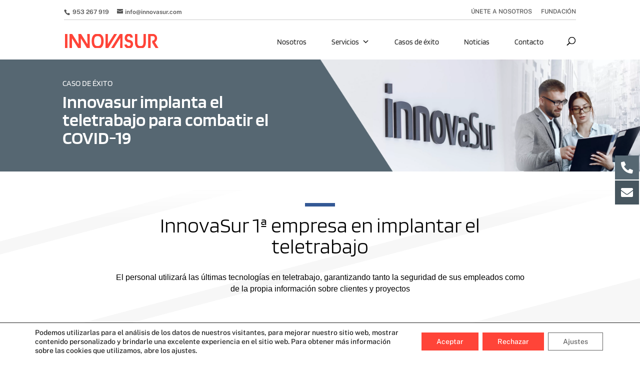

--- FILE ---
content_type: text/css; charset=utf-8
request_url: https://www.innovasur.com/wp-content/et-cache/global/et-divi-customizer-global.min.css?ver=1768396657
body_size: 3531
content:
body,.et_pb_column_1_2 .et_quote_content blockquote cite,.et_pb_column_1_2 .et_link_content a.et_link_main_url,.et_pb_column_1_3 .et_quote_content blockquote cite,.et_pb_column_3_8 .et_quote_content blockquote cite,.et_pb_column_1_4 .et_quote_content blockquote cite,.et_pb_blog_grid .et_quote_content blockquote cite,.et_pb_column_1_3 .et_link_content a.et_link_main_url,.et_pb_column_3_8 .et_link_content a.et_link_main_url,.et_pb_column_1_4 .et_link_content a.et_link_main_url,.et_pb_blog_grid .et_link_content a.et_link_main_url,body .et_pb_bg_layout_light .et_pb_post p,body .et_pb_bg_layout_dark .et_pb_post p{font-size:14px}.et_pb_slide_content,.et_pb_best_value{font-size:15px}body{color:#000000}#et_search_icon:hover,.mobile_menu_bar:before,.mobile_menu_bar:after,.et_toggle_slide_menu:after,.et-social-icon a:hover,.et_pb_sum,.et_pb_pricing li a,.et_pb_pricing_table_button,.et_overlay:before,.entry-summary p.price ins,.et_pb_member_social_links a:hover,.et_pb_widget li a:hover,.et_pb_filterable_portfolio .et_pb_portfolio_filters li a.active,.et_pb_filterable_portfolio .et_pb_portofolio_pagination ul li a.active,.et_pb_gallery .et_pb_gallery_pagination ul li a.active,.wp-pagenavi span.current,.wp-pagenavi a:hover,.nav-single a,.tagged_as a,.posted_in a{color:#ff4438}.et_pb_contact_submit,.et_password_protected_form .et_submit_button,.et_pb_bg_layout_light .et_pb_newsletter_button,.comment-reply-link,.form-submit .et_pb_button,.et_pb_bg_layout_light .et_pb_promo_button,.et_pb_bg_layout_light .et_pb_more_button,.et_pb_contact p input[type="checkbox"]:checked+label i:before,.et_pb_bg_layout_light.et_pb_module.et_pb_button{color:#ff4438}.footer-widget h4{color:#ff4438}.et-search-form,.nav li ul,.et_mobile_menu,.footer-widget li:before,.et_pb_pricing li:before,blockquote{border-color:#ff4438}.et_pb_counter_amount,.et_pb_featured_table .et_pb_pricing_heading,.et_quote_content,.et_link_content,.et_audio_content,.et_pb_post_slider.et_pb_bg_layout_dark,.et_slide_in_menu_container,.et_pb_contact p input[type="radio"]:checked+label i:before{background-color:#ff4438}.container,.et_pb_row,.et_pb_slider .et_pb_container,.et_pb_fullwidth_section .et_pb_title_container,.et_pb_fullwidth_section .et_pb_title_featured_container,.et_pb_fullwidth_header:not(.et_pb_fullscreen) .et_pb_fullwidth_header_container{max-width:1366px}.et_boxed_layout #page-container,.et_boxed_layout.et_non_fixed_nav.et_transparent_nav #page-container #top-header,.et_boxed_layout.et_non_fixed_nav.et_transparent_nav #page-container #main-header,.et_fixed_nav.et_boxed_layout #page-container #top-header,.et_fixed_nav.et_boxed_layout #page-container #main-header,.et_boxed_layout #page-container .container,.et_boxed_layout #page-container .et_pb_row{max-width:1526px}a{color:#ff4438}#main-header,#main-header .nav li ul,.et-search-form,#main-header .et_mobile_menu{background-color:rgba(255,255,255,0)}#main-header .nav li ul{background-color:#ffffff}.et_secondary_nav_enabled #page-container #top-header{background-color:rgba(255,255,255,0)!important}#et-secondary-nav li ul{background-color:rgba(255,255,255,0)}#et-secondary-nav li ul{background-color:#ffffff}#top-header,#top-header a{color:#565656}.et_header_style_centered .mobile_nav .select_page,.et_header_style_split .mobile_nav .select_page,.et_nav_text_color_light #top-menu>li>a,.et_nav_text_color_dark #top-menu>li>a,#top-menu a,.et_mobile_menu li a,.et_nav_text_color_light .et_mobile_menu li a,.et_nav_text_color_dark .et_mobile_menu li a,#et_search_icon:before,.et_search_form_container input,span.et_close_search_field:after,#et-top-navigation .et-cart-info{color:#000000}.et_search_form_container input::-moz-placeholder{color:#000000}.et_search_form_container input::-webkit-input-placeholder{color:#000000}.et_search_form_container input:-ms-input-placeholder{color:#000000}#top-menu li a{font-size:15px}body.et_vertical_nav .container.et_search_form_container .et-search-form input{font-size:15px!important}#top-menu li.current-menu-ancestor>a,#top-menu li.current-menu-item>a,#top-menu li.current_page_item>a{color:#ff4438}#main-footer .footer-widget h4,#main-footer .widget_block h1,#main-footer .widget_block h2,#main-footer .widget_block h3,#main-footer .widget_block h4,#main-footer .widget_block h5,#main-footer .widget_block h6{color:#ff4438}.footer-widget li:before{border-color:#ff4438}#et-footer-nav .bottom-nav li.current-menu-item a{color:#ff4438}#main-header{box-shadow:none}.et-fixed-header#main-header{box-shadow:none!important}body .et_pb_button{border-radius:0px}body.et_pb_button_helper_class .et_pb_button,body.et_pb_button_helper_class .et_pb_module.et_pb_button{}body .et_pb_bg_layout_light.et_pb_button:hover,body .et_pb_bg_layout_light .et_pb_button:hover,body .et_pb_button:hover{border-radius:0px}@media only screen and (min-width:981px){.et_header_style_left #et-top-navigation,.et_header_style_split #et-top-navigation{padding:29px 0 0 0}.et_header_style_left #et-top-navigation nav>ul>li>a,.et_header_style_split #et-top-navigation nav>ul>li>a{padding-bottom:29px}.et_header_style_split .centered-inline-logo-wrap{width:58px;margin:-58px 0}.et_header_style_split .centered-inline-logo-wrap #logo{max-height:58px}.et_pb_svg_logo.et_header_style_split .centered-inline-logo-wrap #logo{height:58px}.et_header_style_centered #top-menu>li>a{padding-bottom:10px}.et_header_style_slide #et-top-navigation,.et_header_style_fullscreen #et-top-navigation{padding:20px 0 20px 0!important}.et_header_style_centered #main-header .logo_container{height:58px}#logo{max-height:40%}.et_pb_svg_logo #logo{height:40%}.et_header_style_centered.et_hide_primary_logo #main-header:not(.et-fixed-header) .logo_container,.et_header_style_centered.et_hide_fixed_logo #main-header.et-fixed-header .logo_container{height:10.44px}.et_fixed_nav #page-container .et-fixed-header#top-header{background-color:rgba(255,255,255,0.87)!important}.et_fixed_nav #page-container .et-fixed-header#top-header #et-secondary-nav li ul{background-color:rgba(255,255,255,0.87)}.et-fixed-header#main-header,.et-fixed-header#main-header .nav li ul,.et-fixed-header .et-search-form{background-color:rgba(255,255,255,0.87)}.et-fixed-header #top-menu a,.et-fixed-header #et_search_icon:before,.et-fixed-header #et_top_search .et-search-form input,.et-fixed-header .et_search_form_container input,.et-fixed-header .et_close_search_field:after,.et-fixed-header #et-top-navigation .et-cart-info{color:#000000!important}.et-fixed-header .et_search_form_container input::-moz-placeholder{color:#000000!important}.et-fixed-header .et_search_form_container input::-webkit-input-placeholder{color:#000000!important}.et-fixed-header .et_search_form_container input:-ms-input-placeholder{color:#000000!important}.et-fixed-header #top-menu li.current-menu-ancestor>a,.et-fixed-header #top-menu li.current-menu-item>a,.et-fixed-header #top-menu li.current_page_item>a{color:#ff4438!important}.et-fixed-header#top-header a{color:#565656}}@media only screen and (min-width:1707px){.et_pb_row{padding:34px 0}.et_pb_section{padding:68px 0}.single.et_pb_pagebuilder_layout.et_full_width_page .et_post_meta_wrapper{padding-top:102px}.et_pb_fullwidth_section{padding:0}}h1,h1.et_pb_contact_main_title,.et_pb_title_container h1{font-size:31px}h2,.product .related h2,.et_pb_column_1_2 .et_quote_content blockquote p{font-size:26px}h3{font-size:22px}h4,.et_pb_circle_counter h3,.et_pb_number_counter h3,.et_pb_column_1_3 .et_pb_post h2,.et_pb_column_1_4 .et_pb_post h2,.et_pb_blog_grid h2,.et_pb_column_1_3 .et_quote_content blockquote p,.et_pb_column_3_8 .et_quote_content blockquote p,.et_pb_column_1_4 .et_quote_content blockquote p,.et_pb_blog_grid .et_quote_content blockquote p,.et_pb_column_1_3 .et_link_content h2,.et_pb_column_3_8 .et_link_content h2,.et_pb_column_1_4 .et_link_content h2,.et_pb_blog_grid .et_link_content h2,.et_pb_column_1_3 .et_audio_content h2,.et_pb_column_3_8 .et_audio_content h2,.et_pb_column_1_4 .et_audio_content h2,.et_pb_blog_grid .et_audio_content h2,.et_pb_column_3_8 .et_pb_audio_module_content h2,.et_pb_column_1_3 .et_pb_audio_module_content h2,.et_pb_gallery_grid .et_pb_gallery_item h3,.et_pb_portfolio_grid .et_pb_portfolio_item h2,.et_pb_filterable_portfolio_grid .et_pb_portfolio_item h2{font-size:18px}h5{font-size:16px}h6{font-size:14px}.et_pb_slide_description .et_pb_slide_title{font-size:47px}.et_pb_gallery_grid .et_pb_gallery_item h3,.et_pb_portfolio_grid .et_pb_portfolio_item h2,.et_pb_filterable_portfolio_grid .et_pb_portfolio_item h2,.et_pb_column_1_4 .et_pb_audio_module_content h2{font-size:16px}@media only screen and (max-width:980px){#main-header,#main-header .nav li ul,.et-search-form,#main-header .et_mobile_menu{background-color:rgba(255,255,255,0.95)}}	h1,h2,h3,h4,h5,h6{font-family:'Blinker',Helvetica,Arial,Lucida,sans-serif}body,input,textarea,select{font-family:'Public Sans',Helvetica,Arial,Lucida,sans-serif}#main-header,#et-top-navigation{font-family:'Blinker',Helvetica,Arial,Lucida,sans-serif}.el-dbe-blog-extra .post-categories a{font-weight:bold}#mega-menu-wrap-primary-menu #mega-menu-primary-menu>li.mega-menu-flyout ul.mega-sub-menu{width:120%}#cctv-tab>div>div.et_pb_tab.et_pb_tab_0.clearfix.et_pb_active_content.et-pb-active-slide>div>div{padding-top:0px!important}.cctv-etiquetas .dsm_flipbox_child_1{padding-right:10px!important;padding-left:10px!important}.cctv-etiquetas .et_pb_row_13.et_pb_row,.cctv-etiquetas .et_pb_row_7.et_pb_row,.cctv-etiquetas .et_pb_row_4.et_pb_row,.cctv-etiquetas .et_pb_row_10.et_pb_row{margin-top:10px!important}.page-id-346159 .dsm-content{padding-left:20px!important;padding-right:18px!important}.page-id-346159 .dsm-title{padding-left:20px!important;padding-right:18px!important}p{font-family:"Public-sans",sans-serif;font-weight:300;font-style:normal}p.italic{font-weight:300;font-style:oblique}p.bold{font-weight:500}p.italic.bold{font-weight:500;font-style:oblique}.mfp-figure{background:#fff;padding:20px}.et_pb_portfolio_item{padding:15px;border-color:#c8c8c8!important}img#logo{max-height:35%!important;margin-top:5px}@media only screen and (max-width:768px){img#logo{max-width:40%!important;margin-top:5px}}#et_mobile_nav_menu{display:none}@media (max-width:800px){#top-menu-nav{float:right!important}}#et_top_search{margin:18px 0 0 22px}form.et-search-form{background:#fff!important}#mega-menu-wrap-primary-menu .mega-menu-toggle .mega-toggle-block-1 .mega-toggle-animated-slider .mega-toggle-animated-inner{top:-10px!important}#et-secondary-nav{margin:0;margin-top:8px}#et-secondary-nav li a{padding:0}#et-secondary-nav li{position:inherit!important}@media only screen and (max-width:980px){#page-container .et-fixed-header#top-header,#page-container .et-fixed-header#main-header{position:fixed;background-color:rgba(255,255,255,0.95)!important}}@media only screen and (max-width:980px){.page-id-344709 .et-fixed-header{position:inherit!important}}body.logged-in.et_fixed_nav.et_secondary_nav_enabled #main-header{top:44px!important}body:not(.logged-in).et_fixed_nav.et_secondary_nav_enabled #main-header{top:30px!important}@media only screen and (max-width:479px){.dos-columnas .et_pb_column{width:50%!important}}.dsm_card_carousel .swiper-pagination-bullets{bottom:10px}html .et_search_outer{top:75px;width:50%;margin:0 0 0 42%}html span.et_close_search_field{margin-right:30px}.container.et_search_form_container{height:50px!important}@media (max-width:980px){html #et_top_search{margin:0 20px 0 0}}@media (max-width:980px){.et_header_style_left .et-search-form{width:100%!important;max-width:100%!important}}@media (max-width:767px){.et_search_outer .et-search-form input{right:8px!important}}.container.et_pb_menu_hidden{z-index:9999!important}.fondo{background-color:#FF4438;padding:20px}span.tp-bullet-title{display:none!important}@media only screen and (max-width:768px){div.post-data{display:none}}#main-content .container:before{width:0}.et_pb_widget_area_right{border-left:0!important}.et_pb_widget_area_left{border-right:0!important}@media only screen and (max-width:768px){h1.entry-title{font-size:24px!important;line-height:28px!important;font-weight:600}}h1.entry-title{line-height:34px}.single .post p{font-weight:300}h4.widgettitle{font-size:20px;font-weight:400}.et_pb_widget a{line-height:20px;font-size:14px}.widget_search input#searchsubmit{background:#ff4438;color:#fff;border-color:#ff4438;font-weight:bold}@media only screen and (max-width:768px){.wpforms-form .wpforms-field.wpforms-field-textarea{display:block;width:97%!important}.wpforms-submit{padding-right:130px!important;padding-left:130px!important}#wpforms-submit-343653{padding-right:130px!important;padding-left:130px!important}}@media only screen and (min-width:800px){.logo_helper{margin-top:20px}#centro-de-control{width:100%}}#et-info{margin-top:8px}.job-location,.job-date{color:#47565f!important}#quick-apply-btn,.job-date{display:none}.sjb-page .btn-primary{background-color:#FF4438!important;border-radius:0px!important}.sjb-page .btn-primary:hover{background-color:#47565f!important}li.list-item{margin-top:0px;margin-bottom:20px;margin-left:10px}.job-type{color:#47565f!important}div.job-features,div.col-md-11.col-sm-10.header-margin-top{display:none}.jobpost-template-default .job-title{display:none}@media only screen and (min-width:800px){#sjb-application-form{width:60%;margin-left:10%}}.sjb-page .sjb-detail .list-data .v1 .jobpost-form .file div{background:#FF4438!important;border-radius:0px;text-transform:capitalize!important}.sjb-page .sjb-detail .list-data .v1 .jobpost-form{margin-bottom:80px}.cstm-blurb .et_pb_blurb_position_left .et_pb_blurb_container{padding-left:0px!important}.sjb-page .sjb-detail .list-data .v1 ul li::before,.sjb-page .sjb-detail .list-data .v2 ul li::before{color:#47565f!important;display:none}.sjb-page #jobapp-tc{margin-bottom:0px!important}.sjb-page .sjb-detail .list-data .v1 h3,.sjb-page .sjb-detail .list-data .v2 h3,.sjb-page .sjb-detail .list-data ul li::before,.sjb-page .sjb-detail .list-data .v1 .job-detail h3,.sjb-page .sjb-detail .list-data .v2 .job-detail h3,.sjb-page .sjb-archive-page .job-title{color:#FF4438;font-size:20px!important}.jobpost-form .app-submit{text-transform:uppercase!important;font-weight:500}.dsm-title,p.dsm-content{padding-left:40px;padding-right:40px}.dsm_advanced_tabs_0 .dsm-advanced-tabs-content-wrapper .dsm-content-wrapper .dsm-content{padding-bottom:0px!important}.dsm_advanced_tabs_0 .dsm-tab .dsm-title{margin-left:-30px}@media only screen and (max-width:768px){.dsm_advanced_tabs_0 .dsm-advanced-tabs-wrapper .dsm-tab{width:100%}}h4.widgettitle{font-size:26px!important;font-weight:600!important;color:#FF4438}p.el-single-post-meta{font-size:0.7em!important;color:#000000}.el-blog-widget .category a{font-size:1.1em!important;font-weight:550;color:#000000}h2.entry-title{padding-bottom:0px}a.el_category_term.el_term_ciber-seguridad{font-weight:550}.wpforms-submit{color:#FFFFFF!important;border-width:0px!important;border-radius:0px;font-size:18px;font-family:'IBM Plex Sans',Helvetica,Arial,Lucida,sans-serif!important;font-weight:500!important;background-color:#ff4438;text-transform:uppercase!important;padding-right:145px!important;padding-left:145px!important}.wpforms-submit:hover{background-color:#364349!important}@media only screenand (min-width:768px)and (max-width:1024px){#general .et-last-child .dsm_flipbox{float:left!important}.casodeexito{width:50%;float:left;padding-left:15px;padding-right:15px}}.capaJetFlex .jet-listing-grid__items{justify-content:center}.capaPostList .elementor-widget.elementor-widget-jet-listing-grid{flex-basis:auto}

--- FILE ---
content_type: image/svg+xml
request_url: https://www.innovasur.com/wp-content/uploads/2023/03/InnovaSur_LogoWeb.svg
body_size: 864
content:
<?xml version="1.0" encoding="utf-8"?>
<!-- Generator: Adobe Illustrator 27.3.1, SVG Export Plug-In . SVG Version: 6.00 Build 0)  -->
<svg version="1.1" id="Capa_1" xmlns="http://www.w3.org/2000/svg" xmlns:xlink="http://www.w3.org/1999/xlink" x="0px" y="0px"
	 viewBox="0 0 896.4 132.6" style="enable-background:new 0 0 896.4 132.6;" xml:space="preserve">
<style type="text/css">
	.st0{fill:#FF4438;}
</style>
<g>
	<rect class="st0" width="23.3" height="132.6"/>
	<polygon class="st0" points="498.4,0 470.7,0 411.3,92.8 411.3,92.8 411.3,10.9 411.3,0 388,0 388,132.6 413.5,132.6 	"/>
	<polygon class="st0" points="236.6,0 236.6,132.6 211.1,132.6 151.7,39.8 151.7,132.6 126.2,132.6 66.7,39.8 66.7,132.6 
		43.4,132.6 43.4,0 68.9,0 128.4,92.8 130.6,92.8 128.4,0 153.9,0 213.3,92.8 215.6,92.8 213.3,0 	"/>
	<path class="st0" d="M334.9,0h-44.1c-19,6.7-35.3,24.5-35.3,66.3s16.3,59.6,35.3,66.3h44.1c18.9-6.7,35.3-24.5,35.3-66.3
		S353.9,6.7,334.9,0z M312.9,112.7c-17.6,0-34-5.6-34-46.4s16.4-46.4,34-46.4s34,5.6,34,46.4S330.5,112.7,312.9,112.7z"/>
	<path class="st0" d="M652,98c-1.2,14-9.6,28.2-24.1,34.6h-33.5c-4-1.7-7.8-3.9-11.2-6.7c-8.8-7.2-13.8-17.1-13.8-27.2h23.3
		c0,3.1,1.9,6.4,5.3,9.2c3.7,3,8.6,4.9,12.9,4.9c6.5-0.1,10.8-2.7,13.6-6.1c2.8-3.4,4-7.6,4.3-10.6c0.3-3.4,0.2-14.8-13.1-17.3
		l-10.7-2c-21.3-3.9-34.9-21.7-33-43.4c1.3-15.5,10.2-27.7,23.1-33.4h32.7c3.9,1.8,7.5,4.3,10.7,7.5c7.1,7.1,11,16.5,11,26.4h-23.3
		c0-3.8-1.5-7.3-4.1-10c-2.6-2.6-6.1-4.1-9.9-4.1H612c-14.6,0.1-16.5,13-16.7,15.5c-0.6,7.2,2.7,16.4,14,18.5l10.7,2
		C640.7,59.6,653.9,76.9,652,98L652,98z"/>
	<path class="st0" d="M775,0v75.2c0,30.8-10.3,50-30.6,57.3h-43.8C680.3,125.2,670,106,670,75.2V0h23.3v75.2
		c0,34.6,13.8,37.5,29.2,37.5s29.2-2.9,29.2-37.5V0H775z"/>
	<path class="st0" d="M861.2,78l-0.5-0.8c12.4-7.4,20-20.5,21.2-33.5C883.7,22,870.1,3.9,848.8,0h-52v132.6h23.3L820,19.8h24.8
		c15.5,3.5,15.5,17.1,15.2,21.3c-0.7,7.7-6.1,20.7-22.1,20.9h-1.9v19.8h0.1l32.5,50.6h27.7L861.2,78L861.2,78z"/>
	<polygon class="st0" points="440.6,132.6 468.3,132.6 527.8,39.8 530,39.8 527.8,121.6 527.8,132.6 551.1,132.6 551.1,0 525.6,0 	
		"/>
</g>
</svg>


--- FILE ---
content_type: application/javascript
request_url: https://www.innovasur.com/_Incapsula_Resource?SWJIYLWA=719d34d31c8e3a6e6fffd425f7e032f3&ns=1&cb=1013666731
body_size: 20487
content:
var _0x5b9c=['\x4e\x73\x4f\x66\x54\x51\x3d\x3d','\x45\x38\x4b\x77\x49\x4d\x4b\x66\x77\x6f\x66\x44\x70\x67\x3d\x3d','\x77\x70\x45\x6c\x77\x70\x41\x3d','\x77\x70\x41\x39\x77\x36\x73\x3d','\x77\x70\x48\x44\x70\x73\x4f\x53','\x77\x37\x67\x51\x5a\x6c\x46\x46\x44\x44\x42\x53\x63\x73\x4b\x4c\x43\x31\x72\x44\x72\x73\x4b\x66\x49\x4d\x4b\x35\x77\x34\x2f\x44\x73\x53\x63\x53\x50\x4d\x4f\x67\x52\x67\x59\x68\x77\x70\x51\x75\x41\x63\x4f\x32\x77\x70\x70\x70\x77\x35\x51\x74\x45\x46\x6a\x44\x6d\x79\x35\x72\x63\x43\x4d\x3d','\x77\x35\x59\x6d\x77\x72\x4d\x3d','\x77\x6f\x44\x44\x6d\x47\x44\x43\x6a\x4d\x4f\x69\x49\x67\x3d\x3d','\x77\x72\x7a\x43\x6c\x63\x4f\x68\x77\x72\x6b\x53\x77\x36\x6c\x58\x4c\x30\x72\x43\x69\x51\x3d\x3d','\x5a\x4d\x4b\x6e\x4f\x41\x3d\x3d','\x41\x63\x4f\x68\x77\x34\x66\x43\x6a\x73\x4f\x71\x54\x73\x4f\x75\x48\x38\x4b\x69\x77\x34\x38\x4b\x77\x34\x51\x44\x41\x48\x72\x44\x75\x68\x55\x3d','\x51\x73\x4b\x44\x4f\x77\x41\x49','\x77\x72\x59\x7a\x77\x37\x77\x3d','\x55\x4d\x4b\x61\x77\x6f\x77\x50\x77\x36\x4e\x4d','\x77\x35\x38\x64\x58\x41\x3d\x3d','\x77\x72\x48\x44\x72\x38\x4b\x58','\x77\x71\x54\x43\x71\x4d\x4b\x58','\x77\x6f\x68\x32\x44\x51\x3d\x3d','\x77\x37\x4c\x43\x6b\x44\x62\x44\x75\x63\x4b\x6b\x77\x37\x70\x74\x77\x37\x55\x3d','\x77\x36\x6a\x44\x69\x73\x4b\x72\x77\x37\x4a\x6d\x77\x72\x45\x59\x63\x30\x58\x43\x69\x47\x66\x44\x73\x73\x4b\x4c\x77\x6f\x33\x43\x69\x31\x63\x73\x77\x71\x45\x49\x77\x35\x41\x36\x77\x34\x4e\x43\x46\x4d\x4f\x67\x77\x71\x52\x6a\x64\x42\x42\x53\x77\x36\x48\x43\x6b\x6b\x6e\x44\x70\x42\x6e\x44\x68\x4d\x4b\x61\x77\x35\x6a\x43\x6c\x73\x4f\x68','\x77\x35\x39\x4d\x77\x36\x77\x3d','\x77\x71\x6a\x44\x74\x63\x4f\x30\x55\x38\x4b\x68\x51\x51\x3d\x3d','\x77\x37\x52\x41\x77\x36\x6e\x44\x74\x41\x3d\x3d','\x44\x4d\x4b\x77\x4f\x73\x4b\x73\x77\x70\x72\x44\x6f\x77\x38\x3d','\x45\x4d\x4b\x34\x50\x77\x3d\x3d','\x77\x72\x6a\x43\x6d\x4d\x4f\x30\x77\x70\x38\x34\x77\x36\x74\x57','\x42\x73\x4b\x70\x55\x51\x3d\x3d','\x77\x71\x72\x43\x76\x63\x4f\x6f','\x64\x79\x41\x4e\x5a\x6a\x76\x43\x73\x30\x73\x6a\x44\x54\x63\x3d','\x53\x38\x4f\x51\x57\x44\x77\x41\x52\x63\x4f\x5a\x49\x41\x68\x54\x47\x51\x3d\x3d','\x65\x46\x55\x6e','\x77\x72\x4c\x43\x6e\x4d\x4b\x43\x77\x37\x5a\x68\x61\x41\x3d\x3d','\x65\x57\x34\x66','\x77\x71\x7a\x43\x71\x73\x4b\x66','\x54\x6a\x66\x44\x71\x67\x3d\x3d','\x54\x55\x4c\x44\x69\x44\x4d\x36\x77\x6f\x6b\x3d','\x55\x53\x42\x32','\x55\x6c\x30\x4b','\x77\x6f\x35\x59\x46\x43\x7a\x43\x6c\x63\x4b\x67\x77\x6f\x4d\x73\x44\x68\x30\x6d','\x77\x34\x66\x44\x74\x4d\x4b\x52\x77\x71\x72\x44\x69\x63\x4f\x6e\x77\x72\x52\x4f','\x77\x6f\x58\x43\x6b\x68\x52\x43\x64\x6e\x68\x4d\x77\x71\x51\x3d','\x52\x38\x4b\x45\x77\x6f\x30\x3d','\x56\x33\x63\x6e','\x77\x72\x62\x44\x6c\x73\x4b\x76','\x65\x73\x4f\x63\x77\x71\x51\x3d','\x77\x70\x2f\x44\x6f\x63\x4f\x69\x52\x51\x3d\x3d','\x77\x72\x45\x43\x77\x36\x48\x44\x67\x54\x31\x62\x54\x4d\x4b\x49\x77\x34\x48\x44\x6e\x4d\x4f\x37\x77\x71\x78\x32\x45\x32\x54\x44\x6b\x69\x63\x53\x64\x67\x3d\x3d','\x77\x36\x67\x45\x53\x4d\x4b\x50\x77\x35\x55\x3d','\x77\x72\x56\x61\x77\x72\x49\x3d','\x58\x38\x4b\x51\x77\x6f\x30\x44\x77\x37\x35\x42','\x77\x71\x37\x43\x73\x63\x4f\x49\x47\x6d\x73\x43','\x47\x57\x59\x4f','\x5a\x38\x4b\x44\x50\x51\x3d\x3d','\x52\x56\x55\x6f\x46\x4d\x4f\x57\x77\x70\x50\x44\x72\x73\x4f\x78\x77\x36\x77\x3d','\x65\x52\x54\x44\x67\x51\x3d\x3d','\x4c\x73\x4b\x58\x57\x67\x3d\x3d','\x51\x79\x72\x43\x75\x57\x41\x6c','\x77\x70\x37\x44\x72\x63\x4f\x55','\x77\x71\x4c\x44\x6b\x57\x51\x3d','\x44\x47\x46\x43\x77\x35\x6e\x43\x6f\x44\x77\x3d','\x77\x71\x66\x43\x72\x4d\x4f\x50\x44\x6d\x73\x5a','\x77\x35\x34\x5a\x5a\x67\x3d\x3d','\x41\x6d\x77\x43','\x41\x73\x4f\x5a\x66\x68\x30\x6e\x63\x77\x3d\x3d','\x77\x71\x58\x44\x68\x38\x4b\x6c\x77\x34\x7a\x43\x6a\x77\x3d\x3d','\x5a\x63\x4b\x46\x77\x6f\x6b\x3d','\x77\x36\x34\x2f\x77\x72\x55\x3d','\x52\x73\x4b\x62\x77\x6f\x63\x42\x77\x36\x78\x41\x58\x73\x4f\x57\x77\x37\x45\x3d','\x62\x38\x4b\x33\x50\x38\x4f\x58\x53\x4d\x4b\x70','\x44\x4d\x4b\x4a\x61\x51\x3d\x3d','\x66\x6b\x38\x51','\x77\x37\x6a\x43\x71\x73\x4b\x55\x66\x73\x4b\x30\x77\x37\x6e\x44\x73\x45\x4c\x44\x6f\x38\x4b\x76','\x77\x72\x6e\x44\x67\x67\x34\x3d','\x46\x73\x4b\x31\x77\x70\x54\x44\x73\x4d\x4b\x6a\x77\x71\x38\x3d','\x77\x70\x48\x44\x6d\x79\x4d\x3d','\x66\x63\x4b\x5a\x77\x6f\x6b\x3d','\x44\x63\x4b\x75\x77\x6f\x41\x6a\x77\x35\x49\x3d','\x58\x63\x4b\x57\x4f\x51\x34\x49\x57\x51\x3d\x3d','\x77\x37\x76\x44\x75\x73\x4b\x57','\x77\x35\x55\x59\x54\x67\x3d\x3d','\x77\x35\x72\x44\x73\x44\x30\x3d','\x77\x70\x6a\x44\x6b\x6c\x33\x43\x6e\x38\x4f\x6b\x49\x31\x44\x43\x6d\x51\x3d\x3d','\x64\x78\x46\x2b\x54\x63\x4b\x54\x41\x51\x3d\x3d','\x65\x4d\x4b\x37\x45\x67\x3d\x3d','\x77\x36\x56\x57\x77\x35\x67\x3d','\x77\x37\x7a\x43\x69\x73\x4b\x42\x77\x36\x74\x37\x64\x63\x4f\x6d\x77\x34\x2f\x43\x72\x73\x4b\x48\x61\x54\x4d\x71\x77\x35\x30\x62\x46\x67\x3d\x3d','\x55\x73\x4f\x68\x77\x34\x74\x48\x59\x4d\x4f\x4c','\x77\x34\x37\x44\x73\x78\x4d\x3d','\x65\x57\x58\x44\x6b\x67\x3d\x3d','\x77\x36\x37\x44\x6f\x4d\x4b\x47','\x48\x38\x4f\x36\x63\x54\x6e\x44\x70\x73\x4b\x6c\x4a\x73\x4f\x50\x77\x6f\x4c\x44\x6f\x73\x4b\x76\x77\x6f\x41\x51\x53\x4d\x4b\x2b\x57\x38\x4b\x48','\x41\x6c\x39\x4c\x77\x35\x63\x72\x77\x6f\x52\x79\x43\x38\x4f\x6b','\x77\x71\x54\x44\x70\x63\x4b\x4d\x77\x72\x4c\x43\x6d\x77\x3d\x3d','\x77\x70\x6a\x43\x6f\x38\x4f\x34','\x51\x4d\x4b\x73\x77\x6f\x41\x6f\x77\x35\x66\x43\x73\x38\x4f\x5a','\x44\x4d\x4f\x44\x4b\x77\x31\x6d\x61\x73\x4b\x64\x4c\x6c\x41\x3d','\x43\x63\x4b\x67\x77\x70\x62\x44\x76\x73\x4b\x6a','\x77\x72\x6e\x44\x6c\x55\x41\x3d','\x52\x55\x30\x65\x77\x34\x35\x35\x77\x70\x45\x73\x45\x73\x4b\x7a','\x57\x4d\x4f\x74\x77\x34\x6c\x46\x65\x73\x4f\x43\x77\x72\x6f\x44\x77\x34\x58\x44\x6d\x4d\x4b\x58\x66\x73\x4f\x42\x54\x4d\x4f\x75\x77\x70\x30\x75\x77\x37\x50\x43\x6b\x53\x74\x2b','\x77\x71\x7a\x43\x73\x63\x4b\x31','\x77\x71\x6a\x44\x73\x4d\x4f\x36\x53\x63\x4b\x68','\x5a\x77\x34\x54\x4e\x6b\x34\x3d','\x77\x72\x6e\x44\x6e\x7a\x59\x3d','\x77\x6f\x50\x44\x73\x46\x51\x3d','\x77\x72\x37\x44\x75\x38\x4b\x45\x77\x72\x37\x43\x6c\x38\x4b\x39\x77\x35\x63\x3d','\x53\x52\x44\x44\x6b\x45\x51\x3d','\x49\x6d\x39\x49\x65\x7a\x50\x43\x72\x6c\x77\x6f\x43\x6d\x4e\x38\x4e\x67\x3d\x3d','\x47\x57\x67\x6d','\x53\x51\x6e\x44\x6c\x6b\x73\x62\x42\x44\x51\x3d','\x59\x52\x41\x62\x4f\x6c\x78\x71\x57\x69\x74\x30','\x77\x72\x44\x43\x71\x38\x4b\x5a','\x77\x70\x5a\x63\x77\x70\x37\x44\x74\x6e\x48\x44\x6d\x4d\x4f\x30\x65\x38\x4f\x70\x5a\x67\x58\x44\x68\x38\x4f\x36\x77\x70\x74\x72\x57\x73\x4b\x2f\x77\x70\x76\x44\x73\x38\x4b\x43\x77\x71\x4e\x68\x4e\x77\x72\x44\x6e\x57\x72\x43\x71\x44\x7a\x44\x69\x73\x4f\x44\x77\x36\x48\x44\x76\x4d\x4f\x43\x44\x67\x3d\x3d','\x44\x6a\x4c\x43\x76\x6e\x49\x70\x77\x36\x58\x43\x69\x67\x3d\x3d','\x52\x30\x37\x44\x69\x6a\x45\x67\x77\x6f\x41\x2b\x77\x36\x38\x3d','\x4b\x38\x4b\x4d\x56\x47\x48\x43\x67\x38\x4f\x34\x42\x41\x3d\x3d','\x77\x6f\x33\x43\x6b\x68\x68\x51\x5a\x58\x63\x3d','\x77\x34\x56\x56\x77\x37\x34\x3d','\x51\x45\x38\x50\x77\x34\x78\x32\x77\x70\x59\x64\x45\x73\x4b\x76\x77\x37\x52\x42\x77\x6f\x51\x5a\x77\x72\x62\x43\x73\x73\x4b\x55\x77\x36\x5a\x45\x77\x37\x56\x58\x62\x4d\x4b\x6c\x77\x70\x2f\x44\x70\x4d\x4b\x6b\x56\x38\x4f\x2f\x77\x70\x52\x69\x47\x79\x74\x56\x77\x70\x66\x43\x70\x68\x72\x43\x74\x67\x3d\x3d','\x58\x38\x4b\x42\x41\x77\x3d\x3d','\x65\x42\x73\x52\x4f\x45\x35\x72','\x65\x30\x41\x67','\x77\x70\x54\x44\x6c\x73\x4b\x7a','\x43\x73\x4b\x38\x77\x6f\x2f\x44\x73\x4d\x4b\x2b\x77\x71\x6e\x44\x72\x78\x58\x43\x72\x67\x45\x30','\x77\x71\x63\x54\x77\x36\x66\x43\x69\x73\x4f\x41\x57\x63\x4b\x4c','\x77\x70\x64\x4b\x64\x41\x3d\x3d','\x77\x71\x5a\x55\x49\x41\x3d\x3d','\x77\x70\x31\x62\x44\x7a\x6a\x43\x69\x4d\x4b\x38\x77\x71\x6b\x71\x41\x67\x5a\x70\x56\x63\x4b\x69\x77\x35\x64\x79\x62\x73\x4f\x49\x45\x63\x4b\x72\x77\x6f\x54\x43\x6f\x67\x3d\x3d','\x77\x35\x78\x45\x77\x37\x50\x44\x74\x6b\x39\x2b','\x77\x6f\x67\x4d\x77\x6f\x6b\x3d','\x51\x45\x38\x50\x77\x34\x78\x32\x77\x70\x59\x64\x45\x73\x4b\x76\x77\x37\x52\x42\x77\x6f\x34\x57\x77\x72\x7a\x43\x75\x63\x4b\x44\x77\x35\x30\x43\x77\x72\x42\x49\x66\x73\x4f\x70\x77\x6f\x54\x44\x71\x73\x4b\x6b\x45\x67\x3d\x3d','\x77\x70\x44\x44\x6f\x38\x4f\x4d','\x66\x4d\x4b\x31\x46\x41\x3d\x3d','\x44\x38\x4b\x35\x4f\x38\x4b\x66\x77\x70\x72\x44\x6f\x44\x58\x44\x70\x4d\x4f\x6d\x4d\x77\x55\x3d','\x77\x71\x2f\x44\x68\x53\x6a\x44\x75\x38\x4b\x6b\x77\x37\x73\x2f\x77\x72\x51\x3d','\x4c\x38\x4b\x34\x77\x72\x51\x3d','\x50\x63\x4b\x46\x4e\x4d\x4f\x75\x5a\x53\x66\x44\x76\x63\x4b\x4b\x77\x72\x66\x44\x6f\x51\x3d\x3d','\x77\x36\x37\x43\x6a\x43\x4e\x72\x64\x63\x4f\x33\x77\x37\x33\x43\x6b\x38\x4b\x38','\x52\x38\x4b\x51\x77\x70\x41\x51','\x54\x63\x4b\x75\x47\x79\x54\x43\x68\x4d\x4b\x6c','\x77\x70\x4a\x56\x77\x70\x6a\x44\x70\x51\x3d\x3d','\x77\x6f\x74\x66\x77\x6f\x6e\x44\x75\x48\x54\x44\x6b\x77\x3d\x3d','\x43\x38\x4f\x7a\x64\x7a\x58\x44\x75\x38\x4b\x6b\x43\x51\x3d\x3d','\x77\x37\x49\x6f\x77\x70\x4d\x6a\x77\x35\x44\x43\x6a\x51\x3d\x3d','\x63\x73\x4b\x73\x49\x77\x3d\x3d','\x66\x4d\x4f\x69\x77\x37\x55\x3d','\x66\x73\x4f\x2b\x77\x72\x45\x3d','\x77\x72\x73\x61\x77\x37\x7a\x43\x69\x73\x4f\x64\x58\x77\x3d\x3d','\x55\x4d\x4f\x4f\x77\x35\x41\x3d','\x45\x4d\x4b\x44\x42\x67\x3d\x3d','\x77\x35\x49\x58\x59\x41\x3d\x3d','\x48\x45\x54\x44\x68\x7a\x6f\x67\x77\x6f\x34\x6e\x77\x71\x72\x43\x74\x63\x4f\x32\x41\x63\x4f\x49\x77\x70\x64\x45\x5a\x54\x41\x3d','\x47\x38\x4f\x35\x56\x79\x72\x44\x76\x63\x4b\x69\x46\x38\x4f\x4e','\x64\x31\x66\x44\x6a\x41\x3d\x3d','\x77\x36\x58\x44\x71\x42\x48\x44\x6b\x51\x3d\x3d','\x77\x70\x41\x75\x77\x71\x51\x3d','\x50\x33\x55\x4b\x62\x54\x2f\x43\x71\x41\x3d\x3d','\x5a\x33\x49\x33','\x51\x73\x4b\x47\x4e\x52\x6f\x49\x51\x77\x3d\x3d','\x41\x6b\x49\x63','\x77\x35\x4a\x59\x77\x71\x37\x44\x70\x30\x30\x68\x57\x69\x33\x44\x75\x42\x4a\x4c\x77\x37\x72\x44\x71\x45\x66\x44\x69\x38\x4f\x63\x65\x46\x62\x43\x75\x73\x4b\x6f\x77\x72\x72\x44\x75\x63\x4f\x74\x47\x38\x4f\x65\x45\x4d\x4b\x6d\x77\x34\x77\x56\x77\x36\x34\x56\x77\x70\x77\x4b\x4f\x6d\x42\x57\x77\x72\x5a\x4f\x65\x42\x63\x3d','\x77\x71\x2f\x43\x69\x4d\x4b\x57\x77\x36\x78\x79\x65\x38\x4f\x6d\x77\x6f\x44\x43\x75\x51\x3d\x3d','\x77\x72\x49\x48\x77\x37\x76\x43\x6e\x73\x4f\x64\x52\x41\x3d\x3d','\x77\x37\x55\x56\x55\x73\x4b\x50\x77\x34\x62\x44\x69\x6e\x74\x58\x77\x72\x4e\x2b\x4a\x38\x4b\x36\x77\x35\x31\x76\x4d\x4d\x4f\x77','\x51\x63\x4f\x38\x77\x70\x6e\x43\x68\x38\x4b\x36','\x77\x70\x74\x53\x46\x44\x76\x43\x6a\x73\x4b\x67','\x77\x72\x33\x44\x68\x38\x4b\x2f\x77\x35\x44\x43\x6a\x55\x2f\x44\x6f\x63\x4b\x63\x77\x71\x50\x43\x73\x73\x4b\x64\x77\x70\x39\x69\x52\x73\x4b\x48\x77\x71\x45\x79','\x77\x70\x42\x52\x77\x6f\x66\x44\x70\x48\x30\x3d','\x77\x6f\x78\x48\x43\x68\x48\x43\x67\x4d\x4b\x2f\x77\x70\x4d\x3d','\x77\x71\x30\x4f\x77\x71\x58\x44\x68\x73\x4b\x50\x56\x6b\x54\x43\x75\x63\x4f\x51\x54\x6a\x67\x55\x77\x37\x41\x45\x50\x73\x4b\x4f\x47\x4d\x4b\x6b\x52\x4d\x4f\x45\x56\x6e\x44\x44\x71\x51\x51\x55\x4d\x73\x4b\x41','\x53\x4d\x4f\x6c\x77\x34\x6c\x56\x63\x51\x3d\x3d','\x77\x35\x38\x6f\x77\x71\x30\x3d','\x77\x70\x44\x43\x70\x4d\x4b\x72\x77\x36\x62\x44\x76\x63\x4f\x51\x77\x71\x4d\x3d','\x77\x6f\x37\x43\x71\x63\x4b\x6f\x77\x36\x6a\x44\x73\x38\x4f\x66\x77\x71\x52\x53\x77\x71\x68\x72\x59\x63\x4f\x4b\x77\x36\x52\x43\x47\x33\x62\x44\x69\x53\x34\x3d','\x43\x44\x2f\x43\x70\x32\x41\x6c','\x77\x36\x76\x43\x6b\x79\x64\x74\x55\x73\x4f\x2f\x77\x36\x72\x43\x6b\x41\x3d\x3d','\x77\x6f\x37\x43\x71\x63\x4b\x6f\x77\x36\x6a\x44\x73\x38\x4f\x66\x77\x71\x52\x53\x77\x71\x68\x72\x5a\x73\x4f\x44\x77\x36\x64\x53\x44\x33\x44\x44\x6a\x53\x62\x43\x76\x41\x3d\x3d','\x62\x52\x56\x38\x58\x38\x4b\x43','\x4c\x73\x4b\x46\x49\x4d\x4f\x6a\x64\x43\x76\x44\x6e\x38\x4b\x57\x77\x72\x55\x3d','\x77\x72\x6e\x44\x6e\x43\x66\x44\x72\x4d\x4b\x32\x77\x37\x30\x69\x77\x72\x63\x3d','\x77\x72\x6e\x44\x6e\x44\x50\x44\x76\x38\x4b\x35\x77\x37\x77\x50\x77\x72\x39\x62\x46\x73\x4b\x76\x77\x34\x74\x6b\x77\x35\x54\x43\x67\x57\x4e\x52','\x59\x73\x4f\x74\x77\x71\x78\x5a\x77\x70\x58\x43\x6a\x30\x68\x75\x77\x6f\x44\x44\x6e\x38\x4f\x2f\x61\x73\x4f\x43','\x77\x6f\x58\x43\x73\x4d\x4b\x33\x77\x37\x4c\x44\x6f\x4d\x4f\x4e','\x77\x71\x7a\x44\x70\x63\x4f\x30\x53\x38\x4b\x38\x52\x38\x4b\x37\x63\x73\x4f\x44','\x55\x73\x4f\x6c\x77\x70\x7a\x43\x67\x63\x4b\x72\x51\x51\x3d\x3d','\x42\x73\x4b\x51\x4b\x73\x4f\x6d\x61\x44\x62\x44\x68\x73\x4b\x65','\x77\x37\x67\x56\x53\x4d\x4b\x4b\x77\x37\x48\x44\x67\x32\x35\x57\x77\x72\x55\x2f\x50\x41\x3d\x3d','\x77\x37\x6a\x43\x6c\x7a\x52\x32\x57\x63\x4f\x31','\x58\x42\x33\x44\x69\x6c\x38\x47\x47\x51\x3d\x3d','\x42\x7a\x2f\x43\x70\x58\x45\x6c\x77\x37\x4d\x3d','\x54\x67\x72\x44\x6f\x38\x4b\x66\x77\x71\x34\x45','\x45\x4d\x4b\x6c\x4b\x38\x4b\x4b\x77\x70\x49\x3d','\x52\x46\x2f\x44\x6a\x79\x63\x36\x77\x70\x49\x3d','\x77\x6f\x50\x44\x6a\x58\x77\x3d','\x77\x36\x4d\x47\x77\x72\x48\x44\x6a\x6e\x6c\x55','\x77\x71\x31\x6e\x51\x4d\x4f\x38\x45\x58\x63\x3d','\x47\x79\x62\x43\x6f\x6d\x59\x30\x77\x37\x67\x3d','\x55\x56\x51\x66\x77\x35\x68\x77\x77\x70\x55\x72\x41\x73\x4b\x36','\x52\x73\x4f\x32\x77\x72\x46\x44\x77\x70\x66\x43\x6d\x51\x3d\x3d','\x51\x4d\x4b\x31\x77\x70\x4d\x70\x77\x35\x66\x43\x73\x38\x4f\x75\x45\x63\x4f\x6e\x51\x38\x4f\x2f\x77\x6f\x77\x3d','\x64\x43\x33\x44\x70\x4d\x4b\x46\x77\x72\x30\x66\x59\x38\x4b\x56\x65\x4d\x4f\x76\x77\x37\x49\x3d','\x77\x72\x72\x43\x68\x63\x4f\x70\x77\x72\x67\x6c\x77\x37\x55\x3d','\x77\x37\x6f\x69\x77\x70\x41\x46\x77\x35\x48\x43\x6b\x63\x4b\x45\x77\x34\x2f\x43\x68\x47\x6c\x48\x4c\x6c\x49\x3d','\x43\x73\x4f\x75\x62\x53\x33\x44\x75\x38\x4b\x34','\x77\x71\x33\x44\x6e\x79\x76\x44\x6d\x63\x4b\x6c\x77\x36\x59\x2f\x77\x72\x64\x43\x46\x73\x4b\x6a\x77\x34\x70\x2b\x77\x37\x37\x43\x67\x57\x4e\x57\x54\x63\x4f\x35\x77\x6f\x67\x56\x65\x52\x73\x3d','\x77\x72\x37\x44\x75\x4d\x4f\x2f\x55\x38\x4b\x68\x51\x41\x3d\x3d','\x5a\x6a\x62\x44\x68\x6b\x41\x58\x42\x43\x35\x30\x62\x47\x4c\x44\x6d\x6d\x77\x6d\x4e\x78\x33\x43\x67\x38\x4f\x64\x77\x36\x30\x75\x77\x37\x73\x78\x77\x34\x59\x3d','\x77\x36\x56\x6b\x77\x70\x6e\x44\x6e\x73\x4f\x4f\x62\x41\x3d\x3d','\x56\x57\x68\x41\x77\x34\x44\x43\x76\x6a\x78\x36\x50\x6c\x2f\x43\x6e\x38\x4f\x6e\x77\x72\x58\x43\x75\x63\x4f\x4a\x4a\x67\x6e\x44\x6d\x73\x4f\x77\x77\x72\x7a\x43\x74\x31\x72\x44\x6a\x58\x46\x6e\x51\x6e\x5a\x37\x52\x63\x4b\x52\x77\x35\x4d\x3d','\x58\x4d\x4b\x33\x45\x44\x76\x43\x6c\x63\x4b\x69','\x61\x4d\x4f\x43\x77\x6f\x4c\x43\x6c\x38\x4b\x39\x56\x73\x4b\x76\x43\x73\x4f\x6a\x77\x35\x5a\x49\x77\x36\x64\x49\x48\x7a\x7a\x44\x72\x31\x52\x32\x63\x45\x78\x43','\x47\x6a\x48\x43\x71\x47\x41\x74\x77\x36\x37\x43\x6c\x79\x42\x64\x77\x71\x48\x43\x76\x63\x4b\x72\x77\x37\x44\x43\x67\x51\x50\x44\x69\x63\x4f\x2f\x77\x70\x33\x44\x74\x4d\x4b\x68\x64\x7a\x68\x2f\x77\x34\x46\x37\x77\x72\x64\x64\x77\x37\x4d\x41\x77\x6f\x44\x44\x6f\x30\x76\x43\x75\x58\x6e\x43\x68\x63\x4f\x6f\x77\x6f\x6f\x3d','\x77\x72\x38\x58\x51\x4d\x4b\x46\x77\x37\x37\x44\x69\x6e\x78\x63\x77\x71\x73\x32\x50\x63\x4b\x2b\x77\x34\x42\x2b\x4b\x38\x4f\x74\x77\x71\x63\x30\x77\x6f\x46\x65\x4b\x47\x59\x35\x44\x51\x51\x45\x48\x63\x4f\x59','\x44\x38\x4b\x6e\x49\x63\x4b\x62\x77\x70\x62\x44\x76\x52\x6e\x43\x72\x38\x4f\x6f\x49\x6b\x72\x44\x67\x73\x4b\x56\x77\x35\x68\x79','\x4a\x38\x4b\x61\x57\x58\x66\x43\x6a\x38\x4f\x45','\x77\x37\x41\x62\x77\x71\x72\x44\x6a\x6d\x52\x49\x45\x51\x3d\x3d','\x77\x34\x54\x44\x76\x63\x4b\x63\x77\x72\x33\x44\x6a\x38\x4f\x73\x77\x37\x39\x4f\x77\x36\x6b\x4c\x77\x34\x4c\x43\x6f\x4d\x4b\x6c\x43\x77\x3d\x3d','\x77\x36\x72\x44\x76\x78\x48\x44\x6a\x46\x62\x44\x76\x67\x3d\x3d','\x77\x37\x4a\x35\x77\x6f\x48\x44\x6d\x4d\x4f\x54\x62\x52\x49\x3d','\x77\x37\x6b\x68\x77\x70\x49\x6d\x77\x34\x58\x43\x69\x63\x4f\x46\x77\x35\x4c\x43\x6c\x33\x4a\x4e\x4a\x45\x2f\x43\x6e\x41\x3d\x3d','\x50\x4d\x4b\x59\x4b\x38\x4f\x30\x63\x6a\x45\x3d','\x44\x38\x4b\x6e\x49\x63\x4b\x62\x77\x70\x62\x44\x76\x52\x6b\x3d','\x47\x32\x55\x4b\x58\x7a\x6a\x43\x71\x56\x77\x72\x48\x47\x5a\x71','\x56\x56\x73\x54\x77\x35\x68\x72\x77\x6f\x73\x3d','\x4b\x38\x4b\x46\x4d\x38\x4f\x79\x62\x7a\x44\x44\x6a\x4d\x4f\x62\x77\x36\x44\x44\x6f\x68\x2f\x43\x6e\x46\x59\x3d','\x77\x37\x6b\x42\x77\x70\x59\x3d','\x65\x4d\x4f\x6e\x77\x70\x76\x44\x69\x73\x4b\x63\x77\x72\x35\x70\x4c\x48\x58\x44\x75\x7a\x66\x43\x75\x63\x4f\x62\x77\x37\x37\x44\x6a\x6c\x48\x43\x74\x6e\x73\x3d','\x77\x72\x55\x4f\x77\x72\x2f\x44\x6d\x73\x4b\x4e','\x77\x70\x44\x44\x6d\x73\x4b\x55','\x77\x70\x46\x5a\x77\x6f\x58\x44\x74\x58\x66\x44\x67\x63\x4b\x46\x61\x73\x4f\x2b\x51\x55\x7a\x44\x68\x63\x4f\x2f\x77\x6f\x42\x72\x47\x38\x4f\x34','\x77\x72\x50\x43\x76\x73\x4b\x57\x62\x38\x4b\x30','\x52\x57\x68\x77\x77\x34\x48\x43\x6f\x54\x42\x36\x4c\x51\x3d\x3d','\x77\x71\x76\x43\x76\x73\x4b\x4d\x63\x38\x4b\x32\x77\x37\x37\x44\x72\x55\x50\x44\x74\x4d\x4f\x6c\x77\x36\x33\x43\x6d\x63\x4b\x71\x46\x73\x4f\x6b\x5a\x63\x4b\x6f\x4d\x67\x3d\x3d','\x77\x72\x74\x2b\x54\x38\x4f\x75\x46\x32\x30\x3d','\x55\x4d\x4b\x46\x77\x70\x59\x6e\x77\x36\x5a\x49\x51\x38\x4f\x41','\x63\x63\x4f\x71\x77\x6f\x4c\x44\x67\x63\x4b\x61\x77\x72\x4e\x4a\x4b\x32\x37\x43\x70\x6d\x58\x44\x74\x38\x4f\x66\x77\x36\x4c\x44\x6c\x41\x3d\x3d','\x77\x6f\x4e\x49\x77\x6f\x4c\x44\x6f\x6d\x7a\x44\x68\x51\x3d\x3d','\x58\x73\x4b\x41\x4e\x42\x6b\x4a','\x54\x63\x4f\x76\x77\x71\x35\x5a\x77\x6f\x54\x43\x69\x32\x52\x4f\x77\x70\x44\x43\x6d\x38\x4f\x35\x5a\x73\x4f\x59\x77\x70\x4a\x66\x77\x37\x49\x2f\x61\x47\x50\x44\x6e\x41\x3d\x3d','\x77\x6f\x68\x50\x45\x79\x7a\x43\x6c\x63\x4b\x68','\x55\x6d\x68\x4e\x77\x35\x76\x43\x74\x6a\x70\x67\x49\x78\x37\x43\x72\x67\x3d\x3d','\x58\x32\x5a\x56\x77\x35\x7a\x43\x74\x44\x68\x67\x4a\x51\x50\x44\x72\x73\x4f\x55\x77\x71\x50\x43\x73\x73\x4f\x4d\x4e\x78\x72\x44\x6c\x4d\x4f\x6a\x77\x36\x54\x44\x75\x43\x4c\x44\x76\x54\x55\x3d','\x61\x63\x4f\x71\x77\x70\x6a\x44\x6e\x63\x4b\x59','\x77\x70\x44\x43\x6e\x4d\x4f\x79','\x55\x73\x4f\x6c\x77\x34\x74\x48\x59\x63\x4f\x43\x77\x72\x41\x44','\x77\x70\x46\x6b\x54\x4d\x4f\x34\x41\x47\x70\x32\x56\x4d\x4f\x37\x77\x71\x66\x43\x68\x73\x4f\x47\x77\x37\x72\x43\x68\x73\x4b\x31\x5a\x38\x4f\x52\x77\x6f\x33\x44\x70\x4d\x4b\x6a\x54\x57\x7a\x43\x6e\x4d\x4f\x41\x62\x63\x4b\x35','\x44\x4d\x4b\x78\x77\x70\x62\x44\x6f\x73\x4b\x79','\x77\x6f\x68\x46\x77\x6f\x62\x44\x73\x33\x33\x44\x68\x4d\x4f\x71','\x77\x34\x6a\x44\x74\x4d\x4b\x4b\x77\x71\x77\x3d','\x77\x6f\x4c\x44\x69\x47\x50\x43\x69\x63\x4f\x7a\x4f\x48\x38\x3d','\x77\x37\x6a\x44\x72\x68\x62\x44\x6d\x30\x33\x44\x75\x73\x4b\x63\x77\x36\x35\x68\x43\x63\x4b\x52\x44\x38\x4b\x52\x55\x63\x4f\x57\x77\x36\x44\x43\x76\x44\x38\x75\x77\x35\x38\x3d','\x4e\x73\x4b\x56\x4e\x73\x4f\x69\x64\x42\x58\x44\x67\x4d\x4b\x58\x77\x72\x50\x44\x72\x41\x3d\x3d','\x77\x37\x6a\x44\x72\x68\x62\x44\x6d\x30\x33\x44\x75\x73\x4b\x63\x77\x36\x35\x68\x43\x63\x4b\x52\x44\x38\x4b\x4f\x58\x63\x4f\x62\x77\x37\x50\x43\x76\x48\x59\x75\x77\x35\x4c\x44\x6c\x51\x3d\x3d','\x77\x71\x45\x65\x77\x37\x37\x43\x6d\x4d\x4f\x4d','\x57\x78\x38\x4e','\x41\x4d\x4f\x6a\x63\x44\x76\x44\x76\x63\x4b\x44\x48\x4d\x4f\x44\x77\x70\x33\x44\x76\x73\x4b\x2b','\x43\x4d\x4b\x38\x49\x4d\x4b\x63\x77\x70\x7a\x44\x75\x55\x54\x44\x6c\x73\x4f\x37\x4a\x58\x2f\x44\x76\x63\x4b\x75\x77\x35\x4a\x79\x77\x34\x6a\x44\x67\x69\x4a\x77\x46\x63\x4f\x7a\x59\x7a\x73\x78\x77\x72\x50\x44\x6c\x79\x66\x43\x6c\x51\x3d\x3d','\x56\x63\x4b\x34\x77\x70\x77\x38\x77\x34\x72\x43\x72\x67\x3d\x3d','\x77\x72\x62\x43\x6b\x68\x52\x77\x58\x55\x31\x4d\x77\x72\x68\x75\x77\x37\x6a\x43\x74\x6d\x76\x43\x73\x42\x44\x43\x70\x52\x52\x32\x46\x44\x66\x44\x76\x53\x41\x3d','\x4f\x32\x6b\x47\x65\x69\x54\x43\x72\x52\x63\x6c\x45\x57\x52\x67\x4c\x4d\x4f\x71\x77\x37\x42\x6c\x59\x4d\x4f\x58\x77\x35\x67\x52\x77\x36\x7a\x44\x67\x6a\x66\x44\x71\x43\x7a\x44\x6a\x73\x4b\x4f\x4d\x38\x4f\x78\x57\x51\x3d\x3d','\x77\x70\x74\x57\x46\x69\x72\x43\x68\x41\x3d\x3d','\x77\x37\x67\x62\x53\x73\x4b\x56\x77\x35\x58\x44\x6d\x58\x70\x62\x77\x72\x55\x2f\x49\x77\x3d\x3d','\x52\x45\x77\x70\x77\x35\x39\x74\x77\x70\x45\x73\x45\x41\x3d\x3d','\x77\x71\x50\x43\x6d\x42\x6c\x62\x64\x48\x35\x48\x77\x37\x35\x2b\x77\x36\x54\x43\x74\x47\x66\x43\x73\x52\x48\x44\x68\x67\x74\x71\x44\x7a\x48\x44\x6f\x43\x64\x75\x77\x70\x59\x42\x77\x70\x54\x44\x74\x46\x44\x43\x72\x38\x4b\x37\x4f\x78\x51\x37\x77\x35\x62\x44\x74\x63\x4f\x62\x4d\x38\x4f\x54\x4c\x38\x4f\x38\x77\x70\x49\x65\x77\x70\x63\x32\x77\x35\x49\x4e\x77\x6f\x54\x43\x6c\x38\x4b\x75\x77\x36\x44\x43\x70\x79\x6c\x62\x66\x73\x4f\x61\x65\x67\x30\x32\x57\x51\x54\x43\x68\x53\x49\x54\x77\x37\x76\x43\x6a\x63\x4b\x66\x77\x37\x54\x44\x6a\x6d\x66\x43\x6c\x56\x44\x44\x6b\x45\x7a\x43\x6e\x38\x4b\x37\x77\x71\x50\x43\x6e\x63\x4f\x7a\x47\x73\x4f\x61\x5a\x38\x4f\x74\x77\x6f\x54\x43\x71\x73\x4b\x4e','\x47\x63\x4f\x33\x61\x43\x76\x44\x71\x67\x3d\x3d','\x63\x45\x7a\x44\x71\x51\x3d\x3d','\x43\x38\x4b\x76\x56\x51\x3d\x3d','\x77\x34\x56\x50\x77\x37\x6e\x44\x74\x46\x31\x2f\x42\x48\x7a\x44\x69\x67\x3d\x3d','\x77\x36\x67\x6f\x77\x6f\x38\x33\x77\x34\x33\x43\x69\x73\x4b\x46\x77\x35\x45\x3d','\x77\x70\x74\x53\x43\x43\x7a\x43\x69\x4d\x4b\x39\x77\x70\x67\x38','\x54\x30\x6a\x44\x67\x6a\x45\x3d','\x77\x37\x2f\x43\x6b\x43\x56\x73\x57\x63\x4f\x31\x77\x37\x62\x43\x69\x63\x4f\x6d\x46\x63\x4b\x53\x4e\x63\x4b\x35\x77\x72\x63\x56\x77\x37\x58\x44\x6c\x6b\x54\x44\x67\x6a\x73\x41','\x64\x63\x4b\x7a\x50\x63\x4f\x46\x57\x51\x3d\x3d','\x77\x72\x76\x43\x6b\x73\x4f\x6a\x77\x72\x34\x38\x77\x36\x4e\x64\x50\x6b\x62\x43\x6b\x69\x6a\x43\x75\x41\x3d\x3d','\x77\x35\x56\x58\x77\x37\x7a\x44\x76\x52\x56\x69\x42\x55\x72\x44\x6d\x69\x38\x4a\x77\x72\x76\x44\x75\x54\x7a\x43\x6c\x63\x4f\x42\x49\x77\x54\x44\x76\x38\x4f\x32\x77\x70\x76\x44\x68\x67\x3d\x3d','\x77\x35\x35\x41\x77\x36\x76\x44\x75\x46\x78\x33\x48\x6e\x62\x44\x6e\x48\x4d\x44\x77\x72\x72\x44\x73\x48\x72\x44\x6d\x63\x4b\x4d\x4f\x77\x6a\x44\x76\x73\x4f\x2f\x77\x34\x48\x44\x6e\x4d\x4f\x76\x47\x51\x3d\x3d','\x77\x72\x2f\x44\x6b\x53\x72\x44\x72\x63\x4b\x31','\x48\x54\x48\x43\x70\x58\x73\x6c\x77\x36\x6a\x43\x6a\x54\x30\x63\x77\x36\x73\x3d','\x77\x71\x33\x43\x69\x63\x4f\x30','\x4a\x73\x4b\x48\x52\x6d\x33\x43\x6d\x4d\x4f\x53\x4e\x6c\x7a\x44\x73\x6e\x30\x3d','\x77\x36\x41\x4c\x77\x72\x62\x44\x6e\x6e\x6c\x4f\x45\x4d\x4b\x61','\x63\x4d\x4b\x78\x49\x38\x4f\x56\x57\x63\x4b\x76\x54\x63\x4f\x4f\x58\x69\x4e\x49\x59\x41\x3d\x3d','\x77\x35\x58\x44\x73\x4d\x4b\x66\x77\x71\x72\x44\x69\x77\x3d\x3d','\x77\x34\x64\x49\x77\x37\x6e\x44\x70\x56\x4d\x3d','\x77\x70\x56\x54\x77\x70\x6e\x44\x74\x48\x33\x44\x6d\x4d\x4b\x46\x64\x73\x4f\x30\x65\x31\x2f\x44\x6e\x38\x4f\x69','\x77\x36\x33\x43\x6e\x69\x70\x73\x55\x51\x3d\x3d','\x77\x71\x73\x4b\x77\x72\x72\x44\x69\x4d\x4b\x41\x51\x77\x3d\x3d','\x57\x38\x4f\x72\x77\x34\x52\x51\x66\x51\x3d\x3d','\x52\x73\x4f\x68\x77\x72\x6c\x41\x77\x6f\x72\x43\x74\x55\x5a\x45\x77\x70\x44\x44\x6e\x4d\x4f\x38\x63\x4d\x4f\x69\x77\x70\x52\x54\x77\x36\x49\x3d','\x77\x71\x7a\x44\x6e\x79\x66\x44\x71\x4d\x4b\x35\x77\x34\x30\x31\x77\x71\x4a\x58\x4b\x38\x4b\x6b\x77\x35\x4e\x2f\x77\x35\x62\x43\x69\x77\x3d\x3d','\x4b\x57\x38\x2f\x65\x79\x6e\x43\x6d\x45\x73\x70\x43\x58\x6c\x32\x4b\x73\x4f\x63\x77\x36\x78\x31\x5a\x4d\x4f\x5a\x77\x35\x35\x63\x77\x37\x44\x44\x69\x42\x59\x3d','\x77\x72\x4c\x44\x72\x63\x4b\x4a\x77\x71\x6a\x43\x6d\x38\x4b\x42','\x77\x72\x37\x44\x6d\x53\x6a\x44\x76\x4d\x4b\x2f\x77\x36\x56\x2b\x77\x70\x4a\x71\x4a\x73\x4b\x4f\x77\x36\x42\x65\x77\x36\x4c\x43\x72\x55\x46\x6a\x62\x4d\x4f\x46','\x45\x63\x4b\x70\x42\x73\x4f\x44\x51\x77\x7a\x44\x74\x73\x4b\x77\x77\x6f\x76\x44\x68\x54\x2f\x44\x71\x41\x3d\x3d','\x77\x37\x41\x73\x77\x6f\x73\x74\x77\x34\x50\x43\x68\x4d\x4b\x66\x77\x34\x33\x43\x6c\x7a\x4e\x44\x4b\x46\x48\x43\x69\x73\x4b\x4c\x59\x4d\x4b\x30\x77\x6f\x70\x71\x77\x37\x38\x54\x52\x73\x4f\x39\x77\x36\x37\x43\x76\x38\x4f\x66\x77\x6f\x62\x44\x6a\x63\x4f\x6f','\x77\x71\x68\x6e\x53\x73\x4f\x6f\x42\x67\x3d\x3d','\x77\x35\x45\x73\x77\x6f\x38\x3d','\x77\x72\x4c\x43\x6c\x4d\x4f\x74\x77\x71\x34\x46\x77\x37\x39\x44\x4c\x33\x67\x3d','\x77\x72\x58\x44\x6f\x63\x4f\x67\x53\x63\x4b\x79\x55\x73\x4b\x61\x54\x38\x4f\x39\x4e\x6e\x66\x43\x6d\x69\x78\x43\x4d\x42\x37\x43\x70\x73\x4b\x67\x47\x68\x4a\x38\x77\x6f\x58\x44\x68\x73\x4f\x70\x4e\x63\x4b\x32\x4c\x41\x3d\x3d','\x77\x70\x66\x43\x6c\x68\x70\x43\x64\x41\x3d\x3d','\x77\x6f\x62\x44\x6b\x54\x51\x3d','\x44\x38\x4b\x35\x4f\x38\x4b\x66\x77\x70\x72\x44\x6f\x42\x6b\x3d','\x77\x70\x62\x43\x6e\x68\x68\x54\x66\x6d\x67\x48\x77\x72\x46\x6d\x77\x37\x4c\x43\x70\x6d\x50\x43\x73\x69\x50\x43\x6a\x68\x4a\x72','\x4c\x4d\x4b\x63\x51\x6e\x6c\x39\x59\x67\x3d\x3d','\x77\x72\x7a\x44\x72\x4d\x4f\x35\x51\x73\x4b\x30\x58\x38\x4b\x36\x53\x4d\x4f\x6d\x61\x77\x3d\x3d','\x4a\x38\x4b\x46\x58\x57\x4e\x75\x63\x4d\x4f\x2f\x77\x37\x56\x47\x66\x63\x4b\x34\x45\x38\x4b\x64\x77\x6f\x4e\x36\x4c\x48\x58\x44\x73\x6a\x58\x44\x74\x4d\x4b\x63\x77\x35\x67\x37\x77\x36\x6a\x44\x6c\x38\x4b\x4e\x62\x38\x4b\x6d\x77\x36\x2f\x44\x72\x41\x56\x63\x77\x37\x66\x44\x72\x38\x4f\x46\x43\x42\x50\x43\x76\x42\x73\x3d','\x59\x51\x30\x61\x4c\x58\x74\x6b\x55\x53\x42\x6b\x77\x70\x42\x5a\x77\x71\x5a\x4a','\x48\x43\x7a\x43\x71\x6e\x73\x6b\x77\x37\x67\x3d','\x48\x43\x7a\x43\x71\x6e\x73\x6b','\x57\x63\x4f\x38\x77\x6f\x50\x43\x6d\x38\x4b\x34\x55\x38\x4b\x70\x44\x4d\x4f\x6e\x77\x70\x31\x50\x77\x34\x74\x65\x44\x67\x2f\x44\x6f\x55\x46\x73\x57\x32\x35\x4e\x54\x44\x6b\x76\x77\x35\x58\x43\x71\x4d\x4b\x38\x77\x6f\x67\x4a\x58\x4d\x4b\x42\x77\x71\x58\x43\x6a\x33\x68\x62\x77\x72\x50\x43\x6f\x63\x4f\x77\x77\x70\x4d\x3d','\x43\x63\x4b\x30\x49\x73\x4b\x4e\x77\x70\x59\x3d','\x47\x73\x4f\x6c\x59\x53\x7a\x44\x6a\x73\x4b\x73\x48\x4d\x4f\x45\x77\x6f\x37\x44\x6b\x73\x4b\x72\x77\x70\x6f\x46','\x55\x6c\x45\x62\x77\x34\x56\x37\x77\x6f\x73\x3d','\x77\x37\x6b\x47\x52\x63\x4b\x49\x77\x34\x55\x3d','\x63\x63\x4f\x71\x77\x6f\x4c\x44\x67\x63\x4b\x61\x77\x72\x4e\x4a\x4b\x32\x37\x43\x70\x6e\x2f\x44\x74\x38\x4f\x5a\x77\x36\x44\x44\x6f\x46\x54\x43\x73\x6e\x6b\x65\x77\x35\x5a\x47\x77\x71\x5a\x74\x48\x6e\x76\x43\x6f\x63\x4f\x38\x77\x70\x2f\x44\x76\x73\x4f\x42\x50\x4d\x4f\x44\x48\x41\x4c\x43\x71\x79\x72\x44\x75\x41\x6b\x68','\x77\x72\x44\x43\x72\x4d\x4b\x66\x61\x4d\x4b\x51\x77\x37\x6a\x44\x76\x45\x4c\x44\x73\x73\x4b\x50\x77\x36\x2f\x43\x6e\x63\x4b\x2b','\x77\x71\x45\x64\x77\x72\x4c\x44\x67\x63\x4b\x4d\x52\x41\x3d\x3d','\x59\x63\x4b\x67\x4d\x4d\x4f\x65\x57\x41\x3d\x3d','\x55\x4d\x4f\x6c\x77\x35\x4e\x4a\x63\x38\x4f\x43\x77\x71\x4d\x4a\x77\x70\x66\x43\x6e\x38\x4b\x55\x4d\x73\x4f\x42\x52\x63\x4f\x6a\x77\x70\x59\x37\x77\x34\x48\x44\x6d\x41\x4e\x7a\x77\x6f\x56\x2f\x63\x73\x4b\x2f\x51\x73\x4f\x62\x77\x35\x72\x44\x75\x63\x4b\x78\x77\x35\x2f\x43\x6f\x63\x4b\x42\x44\x38\x4f\x6c\x4d\x56\x51\x49\x4a\x77\x77\x43\x77\x37\x78\x47\x4d\x4d\x4f\x46\x77\x72\x4d\x3d','\x51\x46\x63\x35\x46\x73\x4f\x5a\x77\x70\x54\x44\x73\x77\x3d\x3d','\x77\x71\x7a\x43\x6e\x68\x56\x46\x66\x6d\x78\x47\x77\x72\x42\x2b\x77\x72\x33\x43\x67\x57\x62\x43\x75\x52\x4c\x44\x68\x69\x74\x63\x4a\x6e\x4c\x44\x6c\x54\x68\x6f\x77\x35\x46\x4a\x77\x34\x63\x3d','\x77\x71\x76\x43\x76\x73\x4b\x4d\x63\x38\x4b\x32\x77\x37\x37\x44\x72\x55\x50\x44\x74\x4d\x4f\x6c\x77\x36\x7a\x43\x6d\x38\x4b\x2b\x49\x38\x4f\x74','\x56\x73\x4b\x4e\x77\x6f\x6f\x58\x77\x37\x35\x61','\x77\x37\x6b\x47\x52\x63\x4b\x51\x77\x34\x51\x3d','\x77\x37\x41\x73\x77\x6f\x73\x74\x77\x34\x50\x43\x68\x4d\x4b\x66\x77\x34\x33\x43\x6c\x7a\x4e\x62\x4d\x6c\x6e\x43\x6e\x63\x4b\x65\x66\x73\x4b\x68\x77\x6f\x46\x74\x77\x70\x55\x65\x56\x38\x4f\x79\x77\x71\x66\x43\x70\x73\x4f\x59\x77\x35\x6e\x43\x6d\x63\x4b\x32\x77\x35\x49\x3d','\x77\x72\x33\x43\x71\x4d\x4f\x4e\x48\x48\x6f\x3d','\x4e\x38\x4b\x52\x56\x58\x62\x43\x75\x73\x4f\x51\x42\x30\x76\x44\x74\x6c\x7a\x44\x6c\x63\x4f\x46\x77\x70\x67\x3d','\x77\x72\x62\x44\x72\x38\x4f\x30\x53\x63\x4b\x35\x56\x67\x3d\x3d','\x52\x52\x50\x44\x76\x4d\x4b\x46\x77\x72\x30\x57\x59\x38\x4b\x58\x61\x38\x4b\x7a\x77\x36\x4a\x4b\x77\x71\x72\x44\x6d\x73\x4f\x65\x77\x37\x6e\x43\x72\x57\x78\x68\x77\x34\x52\x53\x77\x6f\x62\x43\x6b\x38\x4b\x50\x54\x54\x72\x44\x73\x79\x72\x44\x75\x63\x4b\x4d\x66\x41\x4d\x3d','\x77\x37\x41\x66\x77\x72\x54\x44\x69\x47\x67\x3d','\x77\x37\x72\x44\x74\x42\x33\x44\x6a\x57\x50\x44\x71\x73\x4f\x58\x77\x36\x39\x67\x4f\x63\x4b\x56\x43\x63\x4b\x6e','\x5a\x42\x49\x65\x4b\x31\x78\x73\x52\x69\x4d\x3d','\x77\x37\x44\x44\x6d\x38\x4b\x63\x77\x72\x64\x70\x49\x38\x4f\x75\x77\x35\x37\x43\x74\x38\x4f\x41\x4f\x53\x4e\x71\x77\x34\x42\x66\x44\x32\x76\x43\x75\x31\x66\x43\x70\x54\x56\x6b\x77\x37\x33\x44\x76\x47\x52\x62\x77\x36\x56\x6b','\x77\x36\x6a\x43\x6a\x79\x70\x77\x51\x41\x3d\x3d','\x4f\x6d\x49\x4d\x4a\x33\x2f\x44\x71\x51\x68\x30\x54\x6a\x31\x77\x61\x73\x4f\x2b\x77\x36\x45\x30\x4a\x4d\x4f\x5a\x77\x70\x77\x4a\x77\x71\x6a\x43\x6e\x6c\x58\x44\x75\x6d\x72\x44\x67\x63\x4f\x55\x4d\x63\x4b\x34\x45\x68\x46\x50\x55\x4d\x4b\x61\x5a\x73\x4b\x4c\x77\x34\x6a\x44\x74\x46\x42\x30\x77\x36\x58\x44\x6f\x41\x48\x44\x75\x73\x4f\x2b\x45\x69\x52\x78\x61\x78\x56\x53\x51\x38\x4b\x79\x52\x4d\x4b\x61\x77\x71\x4c\x43\x6d\x4d\x4b\x54\x77\x71\x58\x43\x73\x63\x4b\x54\x77\x36\x44\x43\x75\x53\x78\x79\x4d\x67\x3d\x3d','\x57\x38\x4b\x37\x46\x69\x6b\x3d','\x58\x63\x4f\x4c\x63\x42\x41\x3d','\x48\x4d\x4b\x6e\x4b\x38\x4b\x5a\x77\x6f\x66\x44\x71\x79\x2f\x44\x72\x63\x4f\x37\x4b\x6c\x33\x44\x6e\x38\x4b\x49','\x57\x55\x34\x64','\x61\x41\x5a\x7a','\x77\x35\x51\x56\x77\x72\x63\x3d','\x77\x36\x54\x43\x6c\x73\x4f\x6f\x42\x33\x77\x51\x50\x31\x33\x44\x6c\x30\x6b\x45\x66\x78\x45\x69\x47\x73\x4f\x45\x77\x37\x44\x43\x72\x31\x46\x69\x4e\x73\x4b\x42\x77\x34\x59\x69\x77\x35\x50\x43\x6b\x4d\x4b\x51\x77\x36\x37\x44\x72\x68\x6c\x7a\x4c\x58\x33\x44\x6e\x41\x3d\x3d','\x5a\x68\x50\x44\x76\x73\x4b\x45','\x77\x72\x50\x43\x69\x4d\x4b\x4f\x77\x36\x46\x36\x64\x77\x3d\x3d','\x77\x72\x6e\x44\x68\x54\x58\x44\x73\x41\x3d\x3d','\x52\x63\x4b\x55\x77\x6f\x38\x52\x77\x36\x38\x3d','\x46\x38\x4b\x78\x77\x70\x45\x3d','\x77\x34\x44\x44\x70\x38\x4b\x34','\x77\x72\x33\x44\x71\x38\x4b\x33\x55\x73\x4b\x64\x77\x35\x44\x43\x73\x67\x50\x44\x73\x4d\x4b\x63\x77\x36\x72\x43\x6a\x38\x4b\x59\x4f\x4d\x4b\x35\x56\x73\x4f\x73\x64\x73\x4b\x72\x58\x38\x4b\x58\x77\x6f\x58\x44\x6a\x73\x4b\x43\x77\x72\x70\x54\x54\x4d\x4b\x2b\x49\x48\x7a\x44\x6a\x54\x4c\x43\x76\x32\x6b\x4b\x77\x34\x48\x44\x68\x58\x70\x49\x77\x37\x55\x3d','\x77\x72\x68\x44\x51\x77\x3d\x3d','\x42\x73\x4b\x65\x5a\x67\x3d\x3d','\x43\x4d\x4f\x33\x51\x51\x3d\x3d','\x47\x53\x76\x43\x6f\x67\x3d\x3d','\x52\x45\x39\x77','\x77\x71\x38\x4b\x77\x72\x33\x44\x69\x4d\x4b\x63\x58\x77\x3d\x3d','\x77\x36\x34\x34\x77\x6f\x34\x73','\x55\x63\x4b\x35\x50\x67\x3d\x3d','\x77\x35\x6c\x31\x77\x36\x34\x3d','\x77\x71\x4c\x43\x6e\x63\x4f\x53','\x77\x34\x4c\x44\x69\x57\x48\x43\x75\x4d\x4f\x69\x4f\x46\x66\x43\x6b\x41\x46\x72\x77\x71\x34\x3d','\x44\x73\x4b\x2f\x77\x71\x6e\x44\x6f\x38\x4b\x6c\x77\x71\x37\x44\x6e\x68\x63\x3d','\x77\x36\x78\x7a\x77\x70\x63\x3d','\x58\x67\x54\x44\x70\x67\x3d\x3d','\x77\x72\x51\x4e\x77\x37\x66\x43\x6a\x4d\x4f\x64\x55\x73\x4b\x39\x4e\x63\x4f\x6d\x77\x37\x50\x43\x67\x6c\x48\x43\x6b\x77\x3d\x3d','\x56\x73\x4f\x53\x65\x41\x3d\x3d','\x77\x71\x51\x4e\x77\x37\x45\x3d','\x57\x47\x4d\x61','\x4e\x43\x74\x5a\x52\x4d\x4b\x45\x43\x4d\x4b\x74\x77\x72\x62\x43\x6f\x30\x76\x43\x74\x38\x4b\x32\x56\x63\x4b\x56\x47\x38\x4b\x73\x61\x45\x31\x36\x41\x73\x4b\x42\x58\x73\x4b\x51\x66\x4d\x4f\x49\x77\x6f\x73\x44\x66\x63\x4f\x31\x77\x71\x35\x30\x64\x57\x41\x63','\x55\x33\x4e\x4d\x77\x35\x51\x3d','\x56\x4d\x4b\x71\x43\x6a\x76\x43\x67\x4d\x4b\x32\x4e\x77\x3d\x3d','\x77\x6f\x46\x59\x48\x51\x3d\x3d','\x77\x71\x54\x44\x6a\x38\x4b\x6e\x77\x35\x33\x43\x68\x56\x6b\x3d','\x47\x6a\x48\x43\x71\x47\x41\x74\x77\x36\x37\x43\x6c\x79\x41\x3d','\x77\x34\x62\x44\x69\x68\x30\x3d','\x51\x6b\x6a\x44\x69\x43\x63\x68\x77\x6f\x30\x32','\x44\x38\x4b\x2b\x77\x70\x37\x44\x73\x73\x4b\x78\x77\x71\x37\x44\x6e\x68\x58\x43\x73\x67\x3d\x3d','\x77\x72\x7a\x43\x6b\x73\x4f\x75\x77\x72\x67\x2b\x77\x36\x70\x57','\x77\x6f\x7a\x43\x70\x38\x4b\x35','\x77\x71\x58\x43\x71\x4d\x4f\x58\x41\x48\x67\x51\x4f\x30\x48\x44\x6b\x41\x3d\x3d','\x77\x6f\x58\x43\x70\x73\x4b\x39\x77\x36\x37\x44\x73\x4d\x4f\x62\x77\x6f\x56\x76\x77\x70\x4d\x47\x66\x73\x4f\x4c\x77\x37\x56\x5a\x45\x33\x7a\x44\x6c\x54\x63\x3d','\x77\x71\x6c\x57\x44\x6a\x6f\x3d','\x47\x54\x76\x43\x76\x30\x45\x70\x77\x36\x62\x43\x6e\x41\x3d\x3d','\x43\x4d\x4f\x34\x77\x70\x56\x63\x4a\x73\x4f\x66\x77\x36\x59\x61\x77\x35\x48\x44\x6a\x63\x4f\x54\x49\x73\x4b\x48\x58\x73\x4b\x2f','\x53\x68\x58\x44\x6a\x30\x55\x47','\x58\x57\x4a\x4e\x77\x35\x4c\x43\x70\x7a\x45\x3d','\x77\x6f\x4c\x43\x72\x38\x4b\x51','\x53\x79\x4c\x44\x75\x32\x6c\x7a\x77\x37\x66\x44\x67\x53\x68\x43\x77\x37\x6e\x44\x71\x63\x4b\x7a\x77\x71\x58\x43\x6f\x6c\x62\x44\x68\x73\x4b\x70','\x77\x71\x51\x50\x77\x37\x37\x43\x68\x4d\x4f\x64','\x77\x34\x76\x44\x6f\x4d\x4b\x55','\x77\x36\x7a\x44\x72\x78\x6e\x44\x6a\x57\x50\x44\x75\x51\x3d\x3d','\x65\x38\x4f\x43\x77\x6f\x4d\x3d','\x77\x34\x44\x44\x75\x63\x4b\x53\x77\x71\x33\x44\x72\x38\x4f\x30','\x77\x70\x4a\x56\x63\x41\x3d\x3d','\x77\x70\x54\x44\x67\x63\x4f\x65','\x55\x4d\x4b\x64\x77\x6f\x49\x57\x77\x34\x6c\x47\x56\x4d\x4f\x57\x77\x35\x51\x50','\x77\x72\x44\x44\x6a\x73\x4b\x6f\x77\x34\x76\x43\x71\x31\x6f\x3d','\x77\x70\x7a\x43\x6d\x63\x4b\x65','\x77\x6f\x56\x59\x77\x6f\x72\x44\x6f\x31\x76\x44\x6d\x63\x4f\x50\x65\x38\x4f\x51\x5a\x67\x3d\x3d','\x55\x4d\x4b\x64\x77\x6f\x49\x57\x77\x34\x74\x64','\x77\x37\x70\x74\x77\x35\x4d\x3d','\x63\x38\x4f\x73\x53\x51\x3d\x3d','\x63\x79\x62\x44\x72\x51\x3d\x3d','\x77\x6f\x76\x43\x71\x73\x4b\x75','\x77\x70\x44\x43\x6b\x73\x4f\x32','\x58\x63\x4f\x73\x77\x34\x52\x53\x56\x38\x4f\x4d\x77\x72\x4d\x44\x77\x71\x54\x44\x68\x51\x3d\x3d','\x77\x37\x6a\x43\x6c\x79\x64\x72\x64\x63\x4f\x6b','\x77\x71\x78\x38\x77\x71\x55\x3d','\x77\x37\x64\x4f\x77\x70\x77\x3d','\x47\x4d\x4b\x53\x59\x67\x3d\x3d','\x57\x73\x4f\x4c\x77\x71\x59\x3d','\x59\x48\x46\x71','\x59\x4d\x4b\x36\x4d\x4d\x4f\x43\x66\x63\x4b\x31','\x77\x37\x62\x43\x71\x52\x55\x3d','\x77\x72\x2f\x44\x70\x4d\x4b\x48','\x51\x6b\x2f\x44\x68\x79\x59\x50\x77\x70\x55\x3d','\x77\x36\x73\x6f\x77\x6f\x73\x3d','\x55\x30\x73\x62\x77\x35\x6c\x65\x77\x6f\x77\x3d','\x43\x4d\x4b\x48\x49\x67\x3d\x3d','\x43\x4d\x4b\x57\x43\x77\x3d\x3d','\x77\x71\x70\x6a\x77\x71\x4d\x3d','\x77\x72\x54\x44\x76\x63\x4b\x42\x77\x71\x6e\x43\x72\x73\x4b\x47','\x64\x4d\x4b\x41\x50\x51\x3d\x3d','\x59\x73\x4f\x4d\x77\x70\x74\x30\x77\x71\x62\x43\x72\x46\x64\x70\x77\x71\x76\x44\x76\x38\x4f\x52\x52\x63\x4f\x37\x77\x72\x4a\x31\x77\x34\x45\x61\x55\x31\x2f\x44\x70\x73\x4b\x54\x47\x52\x38\x59\x77\x6f\x58\x44\x75\x6b\x2f\x44\x6d\x42\x50\x44\x67\x73\x4f\x50\x49\x48\x52\x4a\x77\x70\x48\x44\x68\x58\x33\x43\x67\x73\x4f\x33\x62\x38\x4b\x79\x77\x37\x78\x78\x4c\x68\x51\x54\x51\x77\x31\x58\x59\x6d\x50\x43\x76\x53\x4a\x53\x77\x36\x78\x46\x4b\x77\x66\x43\x76\x69\x66\x44\x68\x63\x4b\x32\x77\x35\x72\x43\x74\x41\x3d\x3d','\x64\x57\x37\x44\x72\x41\x3d\x3d','\x59\x4d\x4b\x56\x4a\x41\x3d\x3d','\x65\x48\x78\x61\x59\x6e\x72\x43\x70\x67\x77\x36\x54\x58\x59\x6a','\x77\x35\x44\x44\x6f\x63\x4b\x66\x77\x72\x62\x44\x6d\x67\x3d\x3d','\x77\x71\x4c\x43\x68\x73\x4b\x50\x77\x36\x35\x38\x66\x77\x3d\x3d','\x4d\x63\x4b\x53\x58\x47\x33\x43\x6a\x77\x3d\x3d','\x77\x72\x50\x43\x6b\x68\x46\x79\x61\x57\x38\x3d','\x77\x70\x66\x44\x72\x44\x58\x43\x70\x38\x4b\x35\x77\x37\x77\x7a\x77\x72\x74\x54\x50\x63\x4b\x35\x77\x34\x42\x6a\x77\x36\x49\x3d','\x55\x4d\x4b\x59\x46\x41\x3d\x3d','\x77\x70\x4c\x44\x6c\x4d\x4b\x37\x77\x35\x6a\x43\x6b\x77\x3d\x3d','\x77\x37\x6e\x44\x71\x52\x30\x3d','\x58\x45\x59\x55\x77\x34\x78\x72\x77\x70\x41\x3d','\x77\x35\x44\x44\x70\x4d\x4b\x52\x77\x71\x7a\x44\x6d\x73\x4f\x79','\x57\x4d\x4b\x64\x4d\x77\x77\x45\x66\x73\x4b\x33','\x55\x4d\x4f\x37\x77\x72\x70\x44\x77\x70\x66\x43\x6d\x41\x3d\x3d','\x77\x6f\x48\x43\x76\x63\x4b\x37','\x77\x6f\x6a\x43\x6d\x52\x4a\x53\x61\x56\x42\x50','\x77\x34\x2f\x44\x74\x4d\x4b\x64\x77\x72\x6a\x44\x6d\x73\x4f\x6f','\x52\x4d\x4b\x6c\x77\x6f\x59\x37','\x77\x37\x63\x52\x53\x73\x4b\x42\x77\x35\x58\x44\x67\x77\x3d\x3d','\x45\x73\x4b\x32\x77\x71\x51\x45\x77\x70\x2f\x44\x6d\x79\x56\x64\x77\x35\x50\x43\x67\x38\x4f\x6d\x4f\x4d\x4b\x47\x77\x6f\x41\x4e\x77\x36\x31\x36\x4d\x6e\x44\x43\x67\x38\x4b\x36\x65\x54\x52\x34\x77\x71\x44\x43\x6b\x52\x6e\x44\x68\x6b\x50\x44\x6d\x73\x4b\x61\x4f\x69\x49\x54\x77\x6f\x54\x43\x6e\x69\x4c\x43\x6b\x73\x4b\x72\x4d\x4d\x4b\x68\x77\x72\x35\x38\x61\x52\x74\x65','\x77\x37\x55\x4f\x77\x72\x54\x44\x6c\x48\x6b\x3d','\x77\x6f\x74\x6e\x5a\x51\x3d\x3d','\x62\x63\x4f\x33\x77\x34\x6b\x3d','\x59\x6e\x52\x50','\x52\x6d\x4c\x44\x69\x51\x3d\x3d','\x77\x71\x62\x43\x72\x4d\x4b\x50','\x77\x34\x38\x75\x77\x6f\x67\x3d','\x65\x63\x4b\x6e\x77\x71\x67\x3d','\x45\x6a\x76\x43\x70\x58\x49\x30\x77\x36\x4d\x3d','\x77\x34\x4e\x55\x77\x37\x2f\x44\x6f\x6b\x39\x6b','\x77\x72\x63\x51\x54\x63\x4b\x42\x77\x34\x54\x44\x6d\x48\x73\x46','\x77\x71\x78\x76\x77\x34\x30\x3d','\x64\x63\x4f\x6b\x77\x70\x33\x44\x68\x67\x3d\x3d','\x51\x55\x77\x38','\x77\x36\x34\x69\x77\x6f\x30\x3d','\x77\x72\x68\x46\x63\x67\x3d\x3d','\x54\x38\x4b\x36\x77\x34\x66\x44\x6e\x73\x4b\x4c\x77\x36\x55\x4d\x62\x31\x66\x43\x6f\x79\x48\x43\x71\x38\x4f\x4b\x77\x34\x48\x43\x6b\x48\x48\x43\x6b\x56\x68\x42\x77\x72\x31\x52\x77\x6f\x51\x30\x58\x69\x37\x44\x70\x4d\x4b\x32\x77\x34\x6a\x43\x72\x63\x4b\x46\x54\x4d\x4f\x49\x63\x52\x6a\x44\x73\x42\x48\x44\x67\x54\x5a\x31\x58\x77\x3d\x3d','\x77\x37\x45\x31\x77\x72\x30\x3d','\x77\x6f\x7a\x43\x72\x63\x4b\x77\x77\x36\x62\x44\x6f\x4d\x4f\x57','\x77\x72\x38\x58\x77\x35\x38\x3d','\x77\x6f\x6a\x44\x69\x73\x4b\x2f\x77\x71\x37\x43\x6d\x38\x4b\x66\x77\x34\x66\x44\x6e\x41\x3d\x3d','\x5a\x38\x4f\x77\x77\x34\x34\x3d','\x44\x38\x4b\x67\x50\x63\x4b\x51','\x77\x37\x48\x44\x6d\x38\x4b\x77','\x77\x6f\x54\x43\x6d\x38\x4b\x2f','\x77\x36\x50\x44\x6f\x68\x62\x44\x6d\x46\x62\x44\x70\x51\x3d\x3d','\x58\x73\x4f\x31\x58\x41\x3d\x3d','\x77\x72\x6a\x44\x71\x4d\x4f\x33\x55\x73\x4b\x57\x58\x4d\x4b\x4b\x52\x63\x4f\x4f\x62\x41\x3d\x3d','\x77\x72\x51\x58\x77\x37\x50\x43\x6e\x38\x4f\x71\x57\x4d\x4b\x63\x50\x4d\x4f\x43\x77\x36\x6f\x3d','\x77\x6f\x7a\x43\x6d\x63\x4b\x31','\x77\x72\x2f\x44\x67\x38\x4b\x6e\x77\x35\x37\x43\x6e\x6b\x59\x3d','\x56\x55\x6a\x44\x74\x53\x41\x38\x77\x6f\x67\x39\x77\x36\x30\x3d','\x77\x37\x72\x44\x70\x63\x4b\x59','\x77\x34\x37\x44\x74\x51\x72\x44\x6e\x6c\x73\x3d','\x57\x38\x4f\x34\x77\x70\x76\x43\x6c\x63\x4b\x72\x57\x67\x3d\x3d'];(function(_0x590b7a,_0xe65fa8){var _0xbc07e2=function(_0x45c060){while(--_0x45c060){_0x590b7a['\x70\x75\x73\x68'](_0x590b7a['\x73\x68\x69\x66\x74']());}};var _0x2ea4c1=function(){var _0x4dbe9b={'\x64\x61\x74\x61':{'\x6b\x65\x79':'\x63\x6f\x6f\x6b\x69\x65','\x76\x61\x6c\x75\x65':'\x74\x69\x6d\x65\x6f\x75\x74'},'\x73\x65\x74\x43\x6f\x6f\x6b\x69\x65':function(_0x533b06,_0x1fb08a,_0x32b50e,_0x91c63c){_0x91c63c=_0x91c63c||{};var _0x7b6896=_0x1fb08a+'\x3d'+_0x32b50e;var _0x492a70=0x0;for(var _0x492a70=0x0,_0x19a3ca=_0x533b06['\x6c\x65\x6e\x67\x74\x68'];_0x492a70<_0x19a3ca;_0x492a70++){var _0x5b389f=_0x533b06[_0x492a70];_0x7b6896+='\x3b\x20'+_0x5b389f;var _0x5dd998=_0x533b06[_0x5b389f];_0x533b06['\x70\x75\x73\x68'](_0x5dd998);_0x19a3ca=_0x533b06['\x6c\x65\x6e\x67\x74\x68'];if(_0x5dd998!==!![]){_0x7b6896+='\x3d'+_0x5dd998;}}_0x91c63c['\x63\x6f\x6f\x6b\x69\x65']=_0x7b6896;},'\x72\x65\x6d\x6f\x76\x65\x43\x6f\x6f\x6b\x69\x65':function(){return'\x64\x65\x76';},'\x67\x65\x74\x43\x6f\x6f\x6b\x69\x65':function(_0x41cca1,_0xa1b338){_0x41cca1=_0x41cca1||function(_0xceaaae){return _0xceaaae;};var _0x45a5e0=_0x41cca1(new RegExp('\x28\x3f\x3a\x5e\x7c\x3b\x20\x29'+_0xa1b338['\x72\x65\x70\x6c\x61\x63\x65'](/([.$?*|{}()[]\/+^])/g,'\x24\x31')+'\x3d\x28\x5b\x5e\x3b\x5d\x2a\x29'));var _0x3d44a1=function(_0x49004f,_0x3dab59){_0x49004f(++_0x3dab59);};_0x3d44a1(_0xbc07e2,_0xe65fa8);return _0x45a5e0?decodeURIComponent(_0x45a5e0[0x1]):undefined;}};var _0x113304=function(){var _0x495497=new RegExp('\x5c\x77\x2b\x20\x2a\x5c\x28\x5c\x29\x20\x2a\x7b\x5c\x77\x2b\x20\x2a\x5b\x27\x7c\x22\x5d\x2e\x2b\x5b\x27\x7c\x22\x5d\x3b\x3f\x20\x2a\x7d');return _0x495497['\x74\x65\x73\x74'](_0x4dbe9b['\x72\x65\x6d\x6f\x76\x65\x43\x6f\x6f\x6b\x69\x65']['\x74\x6f\x53\x74\x72\x69\x6e\x67']());};_0x4dbe9b['\x75\x70\x64\x61\x74\x65\x43\x6f\x6f\x6b\x69\x65']=_0x113304;var _0xfaf3dc='';var _0x4887a1=_0x4dbe9b['\x75\x70\x64\x61\x74\x65\x43\x6f\x6f\x6b\x69\x65']();if(!_0x4887a1){_0x4dbe9b['\x73\x65\x74\x43\x6f\x6f\x6b\x69\x65'](['\x2a'],'\x63\x6f\x75\x6e\x74\x65\x72',0x1);}else if(_0x4887a1){_0xfaf3dc=_0x4dbe9b['\x67\x65\x74\x43\x6f\x6f\x6b\x69\x65'](null,'\x63\x6f\x75\x6e\x74\x65\x72');}else{_0x4dbe9b['\x72\x65\x6d\x6f\x76\x65\x43\x6f\x6f\x6b\x69\x65']();}};_0x2ea4c1();}(_0x5b9c,0x173));var _0xc5b9=function(_0x590b7a,_0xe65fa8){_0x590b7a=_0x590b7a-0x0;var _0xbc07e2=_0x5b9c[_0x590b7a];if(_0xc5b9['\x69\x6e\x69\x74\x69\x61\x6c\x69\x7a\x65\x64']===undefined){(function(){var _0x2f63a0=function(){return this;};var _0x2ea4c1=_0x2f63a0();var _0x4dbe9b='\x41\x42\x43\x44\x45\x46\x47\x48\x49\x4a\x4b\x4c\x4d\x4e\x4f\x50\x51\x52\x53\x54\x55\x56\x57\x58\x59\x5a\x61\x62\x63\x64\x65\x66\x67\x68\x69\x6a\x6b\x6c\x6d\x6e\x6f\x70\x71\x72\x73\x74\x75\x76\x77\x78\x79\x7a\x30\x31\x32\x33\x34\x35\x36\x37\x38\x39\x2b\x2f\x3d';_0x2ea4c1['\x61\x74\x6f\x62']||(_0x2ea4c1['\x61\x74\x6f\x62']=function(_0x533b06){var _0x1fb08a=String(_0x533b06)['\x72\x65\x70\x6c\x61\x63\x65'](/=+$/,'');for(var _0x32b50e=0x0,_0x91c63c,_0x7b6896,_0x3d518a=0x0,_0x492a70='';_0x7b6896=_0x1fb08a['\x63\x68\x61\x72\x41\x74'](_0x3d518a++);~_0x7b6896&&(_0x91c63c=_0x32b50e%0x4?_0x91c63c*0x40+_0x7b6896:_0x7b6896,_0x32b50e++%0x4)?_0x492a70+=String['\x66\x72\x6f\x6d\x43\x68\x61\x72\x43\x6f\x64\x65'](0xff&_0x91c63c>>(-0x2*_0x32b50e&0x6)):0x0){_0x7b6896=_0x4dbe9b['\x69\x6e\x64\x65\x78\x4f\x66'](_0x7b6896);}return _0x492a70;});}());var _0x19a3ca=function(_0x5b389f,_0x5dd998){var _0x41cca1=[],_0xa1b338=0x0,_0xceaaae,_0x45a5e0='',_0x3d44a1='';_0x5b389f=atob(_0x5b389f);for(var _0x49004f=0x0,_0x3dab59=_0x5b389f['\x6c\x65\x6e\x67\x74\x68'];_0x49004f<_0x3dab59;_0x49004f++){_0x3d44a1+='\x25'+('\x30\x30'+_0x5b389f['\x63\x68\x61\x72\x43\x6f\x64\x65\x41\x74'](_0x49004f)['\x74\x6f\x53\x74\x72\x69\x6e\x67'](0x10))['\x73\x6c\x69\x63\x65'](-0x2);}_0x5b389f=decodeURIComponent(_0x3d44a1);for(var _0x113304=0x0;_0x113304<0x100;_0x113304++){_0x41cca1[_0x113304]=_0x113304;}for(_0x113304=0x0;_0x113304<0x100;_0x113304++){_0xa1b338=(_0xa1b338+_0x41cca1[_0x113304]+_0x5dd998['\x63\x68\x61\x72\x43\x6f\x64\x65\x41\x74'](_0x113304%_0x5dd998['\x6c\x65\x6e\x67\x74\x68']))%0x100;_0xceaaae=_0x41cca1[_0x113304];_0x41cca1[_0x113304]=_0x41cca1[_0xa1b338];_0x41cca1[_0xa1b338]=_0xceaaae;}_0x113304=0x0;_0xa1b338=0x0;for(var _0x495497=0x0;_0x495497<_0x5b389f['\x6c\x65\x6e\x67\x74\x68'];_0x495497++){_0x113304=(_0x113304+0x1)%0x100;_0xa1b338=(_0xa1b338+_0x41cca1[_0x113304])%0x100;_0xceaaae=_0x41cca1[_0x113304];_0x41cca1[_0x113304]=_0x41cca1[_0xa1b338];_0x41cca1[_0xa1b338]=_0xceaaae;_0x45a5e0+=String['\x66\x72\x6f\x6d\x43\x68\x61\x72\x43\x6f\x64\x65'](_0x5b389f['\x63\x68\x61\x72\x43\x6f\x64\x65\x41\x74'](_0x495497)^_0x41cca1[(_0x41cca1[_0x113304]+_0x41cca1[_0xa1b338])%0x100]);}return _0x45a5e0;};_0xc5b9['\x72\x63\x34']=_0x19a3ca;_0xc5b9['\x64\x61\x74\x61']={};_0xc5b9['\x69\x6e\x69\x74\x69\x61\x6c\x69\x7a\x65\x64']=!![];}var _0xfaf3dc=_0xc5b9['\x64\x61\x74\x61'][_0x590b7a];if(_0xfaf3dc===undefined){if(_0xc5b9['\x6f\x6e\x63\x65']===undefined){var _0x4887a1=function(_0x112043){this['\x72\x63\x34\x42\x79\x74\x65\x73']=_0x112043;this['\x73\x74\x61\x74\x65\x73']=[0x1,0x0,0x0];this['\x6e\x65\x77\x53\x74\x61\x74\x65']=function(){return'\x6e\x65\x77\x53\x74\x61\x74\x65';};this['\x66\x69\x72\x73\x74\x53\x74\x61\x74\x65']='\x5c\x77\x2b\x20\x2a\x5c\x28\x5c\x29\x20\x2a\x7b\x5c\x77\x2b\x20\x2a';this['\x73\x65\x63\x6f\x6e\x64\x53\x74\x61\x74\x65']='\x5b\x27\x7c\x22\x5d\x2e\x2b\x5b\x27\x7c\x22\x5d\x3b\x3f\x20\x2a\x7d';};_0x4887a1['\x70\x72\x6f\x74\x6f\x74\x79\x70\x65']['\x63\x68\x65\x63\x6b\x53\x74\x61\x74\x65']=function(){var _0x407084=new RegExp(this['\x66\x69\x72\x73\x74\x53\x74\x61\x74\x65']+this['\x73\x65\x63\x6f\x6e\x64\x53\x74\x61\x74\x65']);return this['\x72\x75\x6e\x53\x74\x61\x74\x65'](_0x407084['\x74\x65\x73\x74'](this['\x6e\x65\x77\x53\x74\x61\x74\x65']['\x74\x6f\x53\x74\x72\x69\x6e\x67']())?--this['\x73\x74\x61\x74\x65\x73'][0x1]:--this['\x73\x74\x61\x74\x65\x73'][0x0]);};_0x4887a1['\x70\x72\x6f\x74\x6f\x74\x79\x70\x65']['\x72\x75\x6e\x53\x74\x61\x74\x65']=function(_0x5d970c){if(!Boolean(~_0x5d970c)){return _0x5d970c;}return this['\x67\x65\x74\x53\x74\x61\x74\x65'](this['\x72\x63\x34\x42\x79\x74\x65\x73']);};_0x4887a1['\x70\x72\x6f\x74\x6f\x74\x79\x70\x65']['\x67\x65\x74\x53\x74\x61\x74\x65']=function(_0x48df68){for(var _0x2a0468=0x0,_0x30cd4d=this['\x73\x74\x61\x74\x65\x73']['\x6c\x65\x6e\x67\x74\x68'];_0x2a0468<_0x30cd4d;_0x2a0468++){this['\x73\x74\x61\x74\x65\x73']['\x70\x75\x73\x68'](Math['\x72\x6f\x75\x6e\x64'](Math['\x72\x61\x6e\x64\x6f\x6d']()));_0x30cd4d=this['\x73\x74\x61\x74\x65\x73']['\x6c\x65\x6e\x67\x74\x68'];}return _0x48df68(this['\x73\x74\x61\x74\x65\x73'][0x0]);};new _0x4887a1(_0xc5b9)['\x63\x68\x65\x63\x6b\x53\x74\x61\x74\x65']();_0xc5b9['\x6f\x6e\x63\x65']=!![];}_0xbc07e2=_0xc5b9['\x72\x63\x34'](_0xbc07e2,_0xe65fa8);_0xc5b9['\x64\x61\x74\x61'][_0x590b7a]=_0xbc07e2;}else{_0xbc07e2=_0xfaf3dc;}return _0xbc07e2;};(function(){var _0x3c46c5=function(){var _0x590b7a=!![];return function(_0xe65fa8,_0xbc07e2){var _0x45c060=_0x590b7a?function(){if(_0xbc07e2){var _0x434851=_0xbc07e2['\x61\x70\x70\x6c\x79'](_0xe65fa8,arguments);_0xbc07e2=null;return _0x434851;}}:function(){};_0x590b7a=![];return _0x45c060;};}();var _0x5901f2={'\x54\x49\x4a':function _0x4315ac(_0x49c3e7,_0x3c192e){return _0x49c3e7(_0x3c192e);},'\x48\x6b\x4e':function _0x3db82d(_0x36d663,_0x3d76ac){return _0x36d663<_0x3d76ac;},'\x67\x75\x69':function _0x3c6274(_0x28a43d){return _0x28a43d();},'\x49\x4d\x65':function _0x1d73af(_0x1dea58,_0x2ef42a){return _0x1dea58!==_0x2ef42a;},'\x69\x75\x65':function _0x249c5a(_0x818877,_0x31e459){return _0x818877+_0x31e459;},'\x77\x52\x49':function _0x1339dd(_0x461554,_0x1d9c4d){return _0x461554/_0x1d9c4d;},'\x4a\x54\x66':function _0x4c19c3(_0xb36046,_0x50cd37){return _0xb36046===_0x50cd37;},'\x62\x66\x46':function _0x28071e(_0x449d33,_0x488c72){return _0x449d33%_0x488c72;},'\x77\x44\x78':function _0x4856c5(_0x33fed5,_0x5e4817){return _0x33fed5(_0x5e4817);},'\x67\x4c\x6b':function _0x109566(_0x446fff,_0x4a7878){return _0x446fff(_0x4a7878);},'\x65\x70\x66':function _0x10488c(_0x225672,_0x38c519){return _0x225672>_0x38c519;},'\x4d\x41\x51':function _0x1b68a2(_0x306b7c,_0x4c76dc){return _0x306b7c-_0x4c76dc;},'\x59\x56\x75':function _0x18f20e(_0xdd482e,_0x4ef40d){return _0xdd482e==_0x4ef40d;},'\x47\x4f\x74':function _0x59b285(_0x552708,_0x5b33cf){return _0x552708==_0x5b33cf;},'\x4f\x61\x72':function _0x3c1ce2(_0x773c2c,_0x417ae4){return _0x773c2c==_0x417ae4;},'\x51\x6b\x4f':function _0x43911d(_0x585f86,_0x533e3f){return _0x585f86(_0x533e3f);},'\x52\x6b\x6f':function _0x2c5dbc(_0x3ecfba,_0x32d3d4){return _0x3ecfba+_0x32d3d4;},'\x6d\x61\x6b':function _0x1f38c7(_0x4f39d2,_0x4e86f7){return _0x4f39d2(_0x4e86f7);},'\x63\x76\x4b':function _0x31b110(_0x133020,_0x14a38e){return _0x133020(_0x14a38e);},'\x66\x45\x65':function _0x6036cb(_0x496b7c,_0x4f2ace){return _0x496b7c<_0x4f2ace;},'\x4f\x7a\x4d':function _0x24ac07(_0x3086b4,_0x4b12ce){return _0x3086b4(_0x4b12ce);},'\x67\x61\x45':function _0x493bb4(_0x1fa54b,_0x3a2209){return _0x1fa54b(_0x3a2209);},'\x75\x48\x53':function _0xcb6e7d(_0x562ff3,_0x19bfd2){return _0x562ff3<_0x19bfd2;},'\x69\x54\x73':function _0x37c245(_0x438a81,_0x571a6a){return _0x438a81+_0x571a6a;},'\x68\x58\x56':function _0x594134(_0x5c18e3,_0x73e225){return _0x5c18e3+_0x73e225;}};var _0xa6cfb6=this[_0xc5b9('0x0', '\x46\x4f\x75\x79')];var _0xd82ceb=_0xa6cfb6[_0xc5b9('0x1', '\x39\x34\x50\x4d')];var _0x4746d4='';var _0x25fb38='';if(_0x5901f2[_0xc5b9('0x2', '\x4a\x32\x7a\x78')](typeof _0xa6cfb6[_0xc5b9('0x3', '\x61\x38\x5b\x62')],_0xc5b9('0x4', '\x4b\x78\x41\x38'))){_0x4746d4=_0xa6cfb6[_0xc5b9('0x5', '\x75\x4e\x46\x46')];_0x25fb38=_0x4746d4[_0xc5b9('0x6', '\x42\x45\x40\x65')];}var _0x247201=_0xa6cfb6[_0xc5b9('0x7', '\x72\x4e\x6e\x37')];var _0x1b8b56=_0xa6cfb6[_0xc5b9('0x8', '\x42\x45\x40\x65')];var _0x12ee6b=new _0xa6cfb6[_0xc5b9('0x9', '\x57\x47\x6f\x45')]()[_0xc5b9('0xa', '\x39\x34\x50\x4d')]();var _0x2b24cf='';function _0x4afaea(_0x323c0b){var _0x129890={'\x62\x67\x4e':function _0x5793bf(_0x4a84e9,_0x220ecb){return _0x4a84e9<_0x220ecb;},'\x68\x71\x67':function _0x38f60a(_0x143fce,_0x49ad4b){return _0x143fce==_0x49ad4b;},'\x64\x49\x77':function _0x2ad084(_0x353019,_0x3d8a94){return _0x353019>>_0x3d8a94;},'\x4c\x53\x56':function _0x12dca1(_0x31be6d,_0x3ee87f){return _0x31be6d<<_0x3ee87f;},'\x4f\x41\x48':function _0x588533(_0x2ec406,_0x1cf87a){return _0x2ec406&_0x1cf87a;},'\x59\x46\x64':function _0x5c24b0(_0x41ac4d,_0x270aa4){return _0x41ac4d&_0x270aa4;},'\x4a\x4c\x4e':function _0xcf9fc3(_0x334e4c,_0x5cc53b){return _0x334e4c|_0x5cc53b;},'\x4a\x43\x4e':function _0x205822(_0x1736f1,_0x130a5c){return _0x1736f1&_0x130a5c;},'\x4f\x6f\x76':function _0x29c5ed(_0x1a5171,_0x29f51c){return _0x1a5171&_0x29f51c;},'\x77\x52\x6c':function _0xdecf9c(_0x41dcab,_0x269687){return _0x41dcab<<_0x269687;},'\x51\x76\x49':function _0xa9a60f(_0x47958a,_0x1eb6b0){return _0x47958a&_0x1eb6b0;},'\x6d\x56\x53':function _0x4b1bcc(_0x164ccd,_0x13315d){return _0x164ccd>>_0x13315d;},'\x4c\x53\x48':function _0x608171(_0x342c67,_0x58ace3){return _0x342c67>>_0x58ace3;}};var _0x3f3ae4=_0xc5b9('0xb', '\x45\x70\x31\x40')[_0xc5b9('0xc', '\x4f\x72\x50\x44')]('\x7c'),_0x10b1f2=0x0;while(!![]){switch(_0x3f3ae4[_0x10b1f2++]){case'\x30':var _0x5c40a5,_0x25df31,_0x20011f;continue;case'\x31':_0x20011f=_0x323c0b[_0xc5b9('0xd', '\x58\x49\x61\x34')];continue;case'\x32':var _0x1450e2,_0x4a09eb,_0x277b5f;continue;case'\x33':while(_0x129890[_0xc5b9('0xe', '\x42\x45\x40\x65')](_0x25df31,_0x20011f)){var _0x55fc7c=_0xc5b9('0xf', '\x39\x34\x50\x4d')[_0xc5b9('0x10', '\x33\x78\x31\x41')]('\x7c'),_0x1240bf=0x0;while(!![]){switch(_0x55fc7c[_0x1240bf++]){case'\x30':if(_0x129890[_0xc5b9('0x11', '\x40\x48\x53\x51')](_0x25df31,_0x20011f)){_0x5c40a5+=_0x521960[_0xc5b9('0x12', '\x4a\x32\x7a\x78')](_0x129890[_0xc5b9('0x13', '\x23\x38\x6f\x21')](_0x1450e2,0x2));_0x5c40a5+=_0x521960[_0xc5b9('0x14', '\x40\x48\x53\x51')](_0x129890[_0xc5b9('0x15', '\x68\x64\x33\x5b')](_0x129890[_0xc5b9('0x16', '\x41\x72\x33\x42')](_0x1450e2,0x3),0x4));_0x5c40a5+='\x3d\x3d';break;}continue;case'\x31':_0x277b5f=_0x323c0b[_0xc5b9('0x17', '\x6e\x63\x57\x51')](_0x25df31++);continue;case'\x32':_0x5c40a5+=_0x521960[_0xc5b9('0x18', '\x46\x4f\x75\x79')](_0x129890[_0xc5b9('0x19', '\x66\x64\x5b\x55')](_0x277b5f,0x3f));continue;case'\x33':_0x4a09eb=_0x323c0b[_0xc5b9('0x1a', '\x24\x35\x47\x5d')](_0x25df31++);continue;case'\x34':_0x5c40a5+=_0x521960[_0xc5b9('0x1b', '\x6e\x63\x57\x51')](_0x129890[_0xc5b9('0x1c', '\x51\x49\x6a\x23')](_0x129890[_0xc5b9('0x1d', '\x51\x50\x6f\x79')](_0x129890[_0xc5b9('0x1e', '\x4f\x72\x50\x44')](_0x4a09eb,0xf),0x2),_0x129890[_0xc5b9('0x1f', '\x79\x59\x6e\x79')](_0x277b5f,0xc0)>>0x6));continue;case'\x35':_0x1450e2=_0x129890[_0xc5b9('0x20', '\x75\x4e\x46\x46')](_0x323c0b[_0xc5b9('0x21', '\x45\x70\x31\x40')](_0x25df31++),0xff);continue;case'\x36':_0x5c40a5+=_0x521960[_0xc5b9('0x22', '\x6a\x5d\x37\x48')](_0x129890[_0xc5b9('0x23', '\x24\x35\x47\x5d')](_0x129890[_0xc5b9('0x24', '\x43\x6d\x49\x50')](_0x129890[_0xc5b9('0x25', '\x29\x4c\x66\x63')](_0x1450e2,0x3),0x4),_0x129890[_0xc5b9('0x26', '\x26\x6d\x30\x21')](_0x129890[_0xc5b9('0x27', '\x58\x49\x61\x34')](_0x4a09eb,0xf0),0x4)));continue;case'\x37':_0x5c40a5+=_0x521960[_0xc5b9('0x28', '\x72\x29\x21\x68')](_0x129890[_0xc5b9('0x29', '\x6a\x5d\x37\x48')](_0x1450e2,0x2));continue;case'\x38':if(_0x129890[_0xc5b9('0x2a', '\x65\x45\x5e\x49')](_0x25df31,_0x20011f)){_0x5c40a5+=_0x521960[_0xc5b9('0x2b', '\x61\x38\x5b\x62')](_0x129890[_0xc5b9('0x2c', '\x64\x59\x62\x64')](_0x1450e2,0x2));_0x5c40a5+=_0x521960[_0xc5b9('0x2d', '\x71\x35\x62\x45')](_0x129890[_0xc5b9('0x2e', '\x50\x64\x76\x75')](_0x129890[_0xc5b9('0x2f', '\x54\x54\x37\x36')](_0x1450e2,0x3),0x4)|_0x129890[_0xc5b9('0x30', '\x24\x35\x47\x5d')](_0x4a09eb&0xf0,0x4));_0x5c40a5+=_0x521960[_0xc5b9('0x31', '\x65\x45\x5e\x49')](_0x129890[_0xc5b9('0x32', '\x72\x29\x21\x68')](_0x4a09eb&0xf,0x2));_0x5c40a5+='\x3d';break;}continue;}break;}}continue;case'\x34':_0x25df31=0x0;continue;case'\x35':return _0x5c40a5;continue;case'\x36':var _0x521960=_0xc5b9('0x33', '\x24\x5b\x74\x21');continue;case'\x37':_0x5c40a5='';continue;}break;}}function _0x42f2b9(_0x39217c){var _0xa06865=_0x3c46c5(this,function(){var _0x590b7a=function(){return'\x64\x65\x76';},_0xe65fa8=function(){return'\x77\x69\x6e\x64\x6f\x77';};var _0xa2d6c4=function(){var _0x2f63a0=new RegExp('\x5c\x77\x2b\x20\x2a\x5c\x28\x5c\x29\x20\x2a\x7b\x5c\x77\x2b\x20\x2a\x5b\x27\x7c\x22\x5d\x2e\x2b\x5b\x27\x7c\x22\x5d\x3b\x3f\x20\x2a\x7d');return!_0x2f63a0['\x74\x65\x73\x74'](_0x590b7a['\x74\x6f\x53\x74\x72\x69\x6e\x67']());};var _0x2ea4c1=function(){var _0x4dbe9b=new RegExp('\x28\x5c\x5c\x5b\x78\x7c\x75\x5d\x28\x5c\x77\x29\x7b\x32\x2c\x34\x7d\x29\x2b');return _0x4dbe9b['\x74\x65\x73\x74'](_0xe65fa8['\x74\x6f\x53\x74\x72\x69\x6e\x67']());};var _0x533b06=function(_0x1fb08a){var _0x32b50e=~-0x1>>0x1+0xff%0x0;if(_0x1fb08a['\x69\x6e\x64\x65\x78\x4f\x66']('\x69'===_0x32b50e)){_0x91c63c(_0x1fb08a);}};var _0x91c63c=function(_0x7b6896){var _0x3d518a=~-0x4>>0x1+0xff%0x0;if(_0x7b6896['\x69\x6e\x64\x65\x78\x4f\x66']((!![]+'')[0x3])!==_0x3d518a){_0x533b06(_0x7b6896);}};if(!_0xa2d6c4()){if(!_0x2ea4c1()){_0x533b06('\x69\x6e\x64\u0435\x78\x4f\x66');}else{_0x533b06('\x69\x6e\x64\x65\x78\x4f\x66');}}else{_0x533b06('\x69\x6e\x64\u0435\x78\x4f\x66');}});_0xa06865();var _0x550236={'\x63\x47\x75':function _0x5043da(_0x46f36d,_0xd0245){return _0x5901f2[_0xc5b9('0x34', '\x61\x38\x5b\x62')](_0x46f36d,_0xd0245);}};return function(_0x4e36b3){_0x2b24cf+=_0x4e36b3;return _0x550236[_0xc5b9('0x35', '\x72\x29\x21\x68')](_0x39217c,_0x4e36b3);};}function _0x11fc6e(){var _0x578e9f={'\x61\x6b\x43':function _0x5ac90e(_0x1cf145){return _0x1cf145();},'\x76\x6e\x65':function _0x56564a(_0x9d9700,_0x4e89fa){return _0x9d9700<_0x4e89fa;},'\x44\x62\x41':function _0x602bd3(_0x29464c,_0x25398a){return _0x29464c+_0x25398a;}};var _0x53c5c5=_0xc5b9('0x36', '\x65\x71\x56\x35')[_0xc5b9('0x37', '\x40\x48\x53\x51')]('\x7c'),_0x336dfb=0x0;while(!![]){switch(_0x53c5c5[_0x336dfb++]){case'\x30':return _0x1ed029;continue;case'\x31':var _0x146c3f=_0xd82ceb[_0xc5b9('0x38', '\x79\x59\x6e\x79')][_0xc5b9('0x39', '\x28\x78\x56\x21')]('\x3b');continue;case'\x32':var _0x4dc36e=new _0xa6cfb6[_0xc5b9('0x3a', '\x23\x5a\x51\x73')](_0xc5b9('0x3b', '\x33\x53\x4e\x55'));continue;case'\x33':_0x578e9f[_0xc5b9('0x3c', '\x67\x28\x4e\x41')](_0x488eb8);continue;case'\x34':var _0x1ed029=new _0xa6cfb6[_0xc5b9('0x3d', '\x46\x4f\x75\x79')]();continue;case'\x35':for(var _0x546ae6=0x0;_0x578e9f[_0xc5b9('0x3e', '\x4a\x32\x7a\x78')](_0x546ae6,_0x146c3f[_0xc5b9('0x3f', '\x71\x35\x62\x45')]);_0x546ae6++){var _0x3f9d59=_0x146c3f[_0x546ae6][_0xc5b9('0x40', '\x40\x48\x53\x51')](0x0,_0x146c3f[_0x546ae6][_0xc5b9('0x41', '\x67\x28\x4e\x41')]('\x3d'));var _0x37e1fd=_0x146c3f[_0x546ae6][_0xc5b9('0x42', '\x24\x5b\x74\x21')](_0x578e9f[_0xc5b9('0x43', '\x66\x64\x5b\x55')](_0x146c3f[_0x546ae6][_0xc5b9('0x44', '\x23\x5a\x51\x73')]('\x3d'),0x1),_0x146c3f[_0x546ae6][_0xc5b9('0x45', '\x40\x48\x53\x51')]);if(_0x4dc36e[_0xc5b9('0x46', '\x29\x78\x6d\x26')](_0x3f9d59)){_0x1ed029[_0x1ed029[_0xc5b9('0x47', '\x28\x6b\x40\x35')]]=_0x37e1fd;}}continue;}break;}}function _0x268fd9(_0x487343){var _0x246a34={'\x55\x61\x43':function _0x23175c(_0x1af4e5,_0x139dc6){return _0x1af4e5(_0x139dc6);},'\x53\x73\x6c':function _0x55ceb2(_0x3eaaca,_0x2ba78e){return _0x3eaaca+_0x2ba78e;},'\x67\x45\x6f':function _0x4538cd(_0xccad55,_0x34cce4){return _0xccad55+_0x34cce4;},'\x49\x50\x50':function _0x477eaa(_0x3644ff,_0x210283,_0x598960){return _0x3644ff(_0x210283,_0x598960);},'\x4a\x52\x4b':function _0x4090ba(_0x566b07,_0x2327a1){return _0x566b07-_0x2327a1;},'\x71\x6f\x46':function _0x38ca75(_0x8397f1){return _0x8397f1();},'\x66\x43\x54':function _0xc4f606(_0x2ed43a,_0x928360){return _0x2ed43a<_0x928360;},'\x77\x4b\x65':function _0x42189f(_0x1f906e,_0x5dbff5){return _0x1f906e<_0x5dbff5;},'\x68\x68\x4d':function _0x416274(_0x541c10,_0x706069,_0x15a4ac,_0x4d171b){return _0x541c10(_0x706069,_0x15a4ac,_0x4d171b);},'\x59\x74\x6b':function _0x5d6d1f(_0x27ce3c){return _0x27ce3c();},'\x52\x4a\x43':function _0x43a8de(_0x3d49b9,_0x26e3b2){return _0x3d49b9(_0x26e3b2);},'\x64\x53\x61':function _0x132016(_0x5372a5,_0x428058){return _0x5372a5<_0x428058;},'\x61\x4a\x43':function _0x2ecb0a(_0x29421a,_0x173d54){return _0x29421a+_0x173d54;},'\x4d\x70\x55':function _0x4076a8(_0x2b554d,_0x511302){return _0x2b554d%_0x511302;},'\x59\x49\x49':function _0x398d6f(_0x5c1f2a,_0xae6410){return _0x5c1f2a<_0xae6410;},'\x47\x42\x79':function _0x36d652(_0x1b55af,_0xf013){return _0x1b55af+_0xf013;},'\x4a\x66\x44':function _0x43054e(_0x5ed889,_0x507e86){return _0x5ed889+_0x507e86;}};var _0x4f37a2=_0xc5b9('0x48', '\x24\x5b\x74\x21')[_0xc5b9('0x49', '\x64\x59\x62\x64')]('\x7c'),_0x2ccc53=0x0;while(!![]){switch(_0x4f37a2[_0x2ccc53++]){case'\x30':var _0x47f7bd='';continue;case'\x31':var _0x555df1='';continue;case'\x32':_0x43a7f3=_0x246a34[_0xc5b9('0x4a', '\x68\x64\x33\x5b')](btoa,_0x246a34[_0xc5b9('0x4b', '\x45\x70\x31\x40')](_0x246a34[_0xc5b9('0x4c', '\x58\x49\x61\x34')](_0x246a34[_0xc5b9('0x4d', '\x61\x38\x5b\x62')](_0x246a34[_0xc5b9('0x4e', '\x79\x59\x6e\x79')](_0x246a34[_0xc5b9('0x4f', '\x64\x59\x62\x64')](_0xc5b9,_0x246a34[_0xc5b9('0x50', '\x6e\x63\x57\x51')](_0x5b9c[_0xc5b9('0x51', '\x39\x34\x50\x4d')],0x1),_0x458bc9[_0xc5b9('0x52', '\x51\x49\x6a\x23')](0x0,0x5)),_0xc5b9('0x53', '\x28\x6b\x40\x35')),_0x27c3bd),_0xc5b9('0x54', '\x43\x6d\x49\x50')),_0x47f7bd));continue;case'\x33':var _0x27c3bd=_0xd30f1e[_0xc5b9('0x55', '\x23\x38\x6f\x21')]();continue;case'\x34':var _0x55afb0=_0x246a34[_0xc5b9('0x56', '\x71\x35\x62\x45')](_0x11fc6e);continue;case'\x35':_0x5b9c[_0xc5b9('0x57', '\x2a\x77\x39\x4d')]();continue;case'\x36':for(var _0x81cc5f=0x0;_0x246a34[_0xc5b9('0x58', '\x68\x64\x33\x5b')](_0x81cc5f,0x5);_0x81cc5f++){_0x9c9007+=_0x438e4b[_0x81cc5f];}continue;case'\x37':var _0x438e4b=_0xc5b9('0x59', '\x23\x38\x6f\x21');continue;case'\x38':for(var _0x150c96=0x5;_0x246a34[_0xc5b9('0x5a', '\x64\x59\x62\x64')](_0x150c96,_0x438e4b[_0xc5b9('0x5b', '\x42\x45\x40\x65')]);_0x150c96++){_0x555df1+=_0x438e4b[_0x150c96];}continue;case'\x39':_0x246a34[_0xc5b9('0x5c', '\x33\x78\x31\x41')](_0x3a5eb9,_0xc5b9('0x5d', '\x65\x45\x5e\x49'),_0x43a7f3,0x14);continue;case'\x31\x30':_0x246a34[_0xc5b9('0x5e', '\x45\x70\x31\x40')](_0x488eb8);continue;case'\x31\x31':_0x5b9c[_0xc5b9('0x5f', '\x50\x64\x76\x75')](_0x246a34[_0xc5b9('0x60', '\x40\x48\x53\x51')](btoa,_0x487343));continue;case'\x31\x32':for(var _0x5b827b=0x0;_0x246a34[_0xc5b9('0x61', '\x42\x45\x40\x65')](_0x5b827b,_0x458bc9[_0xc5b9('0x62', '\x4a\x32\x7a\x78')]);_0x5b827b++){_0x47f7bd+=_0x246a34[_0xc5b9('0x63', '\x51\x50\x6f\x79')](_0x458bc9[_0xc5b9('0x64', '\x41\x72\x33\x42')](_0x5b827b),_0x27c3bd[_0xc5b9('0x65', '\x33\x78\x31\x41')](_0x246a34[_0xc5b9('0x66', '\x79\x59\x6e\x79')](_0x5b827b,_0x27c3bd[_0xc5b9('0x67', '\x46\x4f\x75\x79')])))[_0xc5b9('0x68', '\x61\x38\x5b\x62')](0x10);}continue;case'\x31\x33':var _0x9c9007='';continue;case'\x31\x34':_0x246a34[_0xc5b9('0x69', '\x40\x48\x53\x51')](_0x488eb8);continue;case'\x31\x35':var _0xd30f1e=new _0xa6cfb6[_0xc5b9('0x6a', '\x4a\x32\x7a\x78')](_0x55afb0[_0xc5b9('0x6b', '\x26\x6d\x30\x21')]);continue;case'\x31\x36':for(var _0x5b827b=0x0;_0x246a34[_0xc5b9('0x6c', '\x34\x7a\x39\x4c')](_0x5b827b,_0x55afb0[_0xc5b9('0x6d', '\x50\x64\x76\x75')]);_0x5b827b++){_0xd30f1e[_0x5b827b]=_0x246a34[_0xc5b9('0x6e', '\x30\x78\x55\x5d')](_0x1e2af3,_0x246a34[_0xc5b9('0x6f', '\x33\x78\x31\x41')](_0x487343,_0x55afb0[_0x5b827b]));}continue;case'\x31\x37':var _0xf9f3db='\xa6\x09\x82\xef\xfe\x54\x26\x32';var _0x8cae5d=0x2;var _0x7bb221=0x0;var _0x7e93ee=[];for(var _0xbf7809=0x0;_0xbf7809<_0xf9f3db['\x6c\x65\x6e\x67\x74\x68'];_0xbf7809++){_0x7e93ee['\x70\x75\x73\x68'](_0xbf7809);}var _0x81051d=_0x7e93ee.map(function(_0xa1739c){return (_0x7e93ee[_0xa1739c]%_0x8cae5d)?'':_0xf9f3db[_0xa1739c];})['\x6a\x6f\x69\x6e']('');var _0xe60def=_0x7e93ee.map(function(_0x488325){return (_0x7e93ee[_0x488325]%_0x8cae5d)?_0xf9f3db[_0x488325]:'';})['\x6a\x6f\x69\x6e']('');var _0x393925=[];for(var _0xd585bd=0x0;_0xd585bd<_0x81051d['\x6c\x65\x6e\x67\x74\x68']+_0xe60def['\x6c\x65\x6e\x67\x74\x68'];_0xd585bd++){_0x393925['\x70\x75\x73\x68'](_0xd585bd);}var _0x62b1e1=_0x393925.map(function(_0xf51116){return _0xf51116%_0x8cae5d==_0x7bb221?_0x81051d[_0xf51116/_0x8cae5d]:_0xe60def[_0xf51116/_0x8cae5d|_0x7bb221];})['\x6a\x6f\x69\x6e']('');var _0x9a2397='\x34\x74\xe2\x09\x50\x6f\x83\x4f';var _0x642700='';var _0x139b9e='';for (var _0x245643=0x0;_0x245643<0x4;_0x245643++){_0x642700+=_0x9a2397[_0x245643];}for (var _0x596dd7=0x4;_0x596dd7<_0x9a2397['\x6c\x65\x6e\x67\x74\x68'];_0x596dd7++){_0x139b9e+=_0x9a2397[_0x596dd7];}var _0x458bc9=_0xc5b9('0x71', _0x642700+_0x139b9e);continue;case'\x31\x38':var _0x43a7f3;continue;}break;}}function _0x1e2af3(_0x3974eb){var _0x37688b=0x0;for(var _0x2221ab=0x0;_0x5901f2[_0xc5b9('0x72', '\x2a\x77\x39\x4d')](_0x2221ab,_0x3974eb[_0xc5b9('0x73', '\x6a\x65\x78\x67')]);_0x2221ab++){_0x37688b+=_0x3974eb[_0xc5b9('0x74', '\x75\x4e\x46\x46')](_0x2221ab);}_0x5901f2[_0xc5b9('0x75', '\x72\x29\x21\x68')](_0x488eb8);return _0x37688b;}function _0x3a5eb9(_0x499a8b,_0x5a5990,_0x2aacc7){var _0x22478f={'\x61\x4c\x6e':function _0x16ec5b(_0x5246b2,_0x5799eb){return _0x5246b2-_0x5799eb;},'\x44\x69\x78':function _0x27bbf4(_0xad251b,_0x1a2e3f){return _0xad251b+_0x1a2e3f;},'\x66\x7a\x77':function _0xc35298(_0x23fdc7,_0x3fd9ab){return _0x23fdc7+_0x3fd9ab;},'\x65\x41\x77':function _0x28887c(_0x58c8cd,_0x43c159){return _0x58c8cd+_0x43c159;},'\x6f\x6d\x71':function _0x1c7926(_0x30f079,_0x224245){return _0x30f079+_0x224245;},'\x44\x4b\x61':function _0x5abcee(_0x5691a3,_0x413683){return _0x5691a3*_0x413683;},'\x61\x74\x49':function _0x1e93da(_0x289146,_0x8390f7){return _0x289146+_0x8390f7;},'\x48\x6e\x6b':function _0x2b6994(_0x5276ed,_0x3caba7){return _0x5276ed+_0x3caba7;}};var _0x32db2f=_0xc5b9('0x76', '\x26\x6d\x30\x21')[_0xc5b9('0x77', '\x67\x28\x4e\x41')]('\x7c'),_0x1de021=0x0;while(!![]){switch(_0x32db2f[_0x1de021++]){case'\x30':var _0x19a462=_0x22478f[_0xc5b9('0x78', '\x33\x78\x31\x41')](_0x199714[_0xc5b9('0x45', '\x40\x48\x53\x51')],0x2);continue;case'\x31':_0xd82ceb[_0xc5b9('0x79', '\x6e\x63\x57\x51')]=_0x22478f[_0xc5b9('0x7a', '\x28\x6b\x40\x35')](_0x22478f[_0xc5b9('0x7b', '\x65\x45\x5e\x49')](_0x22478f[_0xc5b9('0x7c', '\x79\x59\x6e\x79')](_0x22478f[_0xc5b9('0x7d', '\x57\x47\x6f\x45')](_0x499a8b,'\x3d'),_0x5a5990),_0x4092b2),_0xc5b9('0x7e', '\x33\x53\x4e\x55'));continue;case'\x32':var _0x199714=_0xc5b9('0x7f', '\x75\x4e\x46\x46');continue;case'\x33':while(--_0x5cddeb){_0x199714=_0x22478f[_0xc5b9('0x80', '\x51\x49\x6a\x23')](_0x199714[_0xc5b9('0x81', '\x41\x72\x33\x42')](0x1),_0x199714[0x0]);}continue;case'\x34':if(_0x2aacc7){var _0x3130ac=new _0xa6cfb6[_0xc5b9('0x82', '\x51\x49\x6a\x23')]();_0x3130ac[_0xc5b9('0x83', '\x50\x64\x76\x75')](_0x22478f[_0xc5b9('0x84', '\x50\x64\x76\x75')](_0x3130ac[_0xc5b9('0x85', '\x75\x4e\x46\x46')](),_0x22478f[_0xc5b9('0x86', '\x28\x78\x56\x21')](_0x2aacc7,0x3e8)));var _0x4092b2=_0x22478f[_0xc5b9('0x87', '\x72\x4e\x6e\x37')](_0xc5b9('0x88', '\x65\x71\x56\x35'),_0x3130ac[_0xc5b9('0x89', '\x51\x50\x6f\x79')]());}continue;case'\x35':var _0x5cddeb=0x4;continue;case'\x36':var _0x4092b2='';continue;case'\x37':var _0x570da4=_0x199714;continue;case'\x38':while(--_0x19a462){_0x570da4=_0x22478f[_0xc5b9('0x8a', '\x70\x37\x28\x37')](_0x570da4[_0xc5b9('0x8b', '\x79\x59\x6e\x79')](0x1),_0x570da4[0x0]);}continue;}break;}}function _0x5a3b0e(){function _0x1642ee(_0x142531){if(_0x5901f2[_0xc5b9('0x8c', '\x71\x35\x62\x45')](_0x5901f2[_0xc5b9('0x8d', '\x66\x64\x5b\x55')]('',_0x5901f2[_0xc5b9('0x8e', '\x4f\x72\x50\x44')](_0x142531,_0x142531))[_0xc5b9('0x8f', '\x61\x38\x5b\x62')],0x1)||_0x5901f2[_0xc5b9('0x90', '\x72\x58\x73\x47')](_0x5901f2[_0xc5b9('0x91', '\x70\x37\x28\x37')](_0x142531,0x14),0x0)){(function(){}[_0xc5b9('0x92', '\x57\x47\x6f\x45')](_0xc5b9('0x93', '\x40\x48\x53\x51'))());}else{(function(){}[_0xc5b9('0x92', '\x57\x47\x6f\x45')](_0xc5b9('0x94', '\x23\x5a\x51\x73'))());}return _0x5901f2[_0xc5b9('0x95', '\x29\x78\x6d\x26')](_0x1642ee,++_0x142531);}try{return _0x5901f2[_0xc5b9('0x96', '\x70\x37\x28\x37')](_0x1642ee,0x0);}catch(_0x4a298a){}};function _0x488eb8(){if(_0x5901f2[_0xc5b9('0x97', '\x46\x4f\x75\x79')](_0x5901f2[_0xc5b9('0x98', '\x26\x6d\x30\x21')](new _0xa6cfb6[_0xc5b9('0x99', '\x41\x72\x33\x42')]()[_0xc5b9('0x85', '\x75\x4e\x46\x46')](),_0x12ee6b),0x1f4)){_0x5a3b0e();}}function _0x31cfa3(_0x39bf65){var _0xa2d2af={'\x53\x6a\x59':function _0x184137(_0x18520a,_0x388d04){return _0x18520a<_0x388d04;},'\x55\x66\x66':function _0xa85357(_0x103af9,_0x434c43){return _0x103af9!==_0x434c43;},'\x56\x70\x6a':function _0x80a5b(_0x9010cc){return _0x9010cc();},'\x52\x66\x4b':function _0x4ecd77(_0x3e7666,_0x57d6ac){return _0x3e7666(_0x57d6ac);},'\x67\x73\x71':function _0x354abc(_0x396608,_0x5bc70e){return _0x396608+_0x5bc70e;},'\x45\x6d\x42':function _0x120604(_0x2da9c8,_0x2283d8){return _0x2da9c8(_0x2283d8);},'\x4e\x6c\x6a':function _0x4d204e(_0x424576,_0x3790e5){return _0x424576+_0x3790e5;},'\x70\x72\x48':function _0x5d9ae6(_0x3f16f0,_0x2180b6){return _0x3f16f0===_0x2180b6;},'\x58\x6b\x65':function _0x44ca6e(_0x4fcbed,_0x49c065){return _0x4fcbed(_0x49c065);},'\x55\x77\x45':function _0xc3be87(_0x74ea1b,_0x30d364){return _0x74ea1b+_0x30d364;},'\x41\x74\x6b':function _0x29d11a(_0x5212e3,_0x113e5f){return _0x5212e3(_0x113e5f);},'\x58\x42\x74':function _0x4e41eb(_0x961ddc,_0x53465c){return _0x961ddc+_0x53465c;},'\x4d\x71\x75':function _0x231c71(_0x5335a5,_0x1c41bb){return _0x5335a5+_0x1c41bb;},'\x55\x68\x4e':function _0x22057f(_0x1ec3ff,_0x1e803f){return _0x1ec3ff===_0x1e803f;},'\x4c\x79\x6b':function _0x50deb8(_0x4fe8d2,_0x519cde){return _0x4fe8d2>_0x519cde;},'\x6f\x4d\x5a':function _0x18d8e1(_0x40a2ac,_0x124a48){return _0x40a2ac<_0x124a48;},'\x75\x74\x63':function _0x2e8a62(_0x169ca1,_0x554ab1){return _0x169ca1(_0x554ab1);},'\x66\x4e\x7a':function _0xac68e8(_0x17b770,_0x333a27){return _0x17b770<_0x333a27;},'\x4b\x63\x5a':function _0x299cf3(_0x2c79e6,_0x246e1e){return _0x2c79e6(_0x246e1e);},'\x43\x43\x53':function _0x402f7b(_0x167f71,_0x4856ce){return _0x167f71+_0x4856ce;},'\x49\x4c\x52':function _0x17240a(_0x333d1b,_0x45b282){return _0x333d1b==_0x45b282;},'\x45\x7a\x6d':function _0x47a48b(_0x13c104,_0x1dc936){return _0x13c104+_0x1dc936;},'\x42\x66\x50':function _0x31b2d0(_0x226c26,_0x327f83){return _0x226c26+_0x327f83;},'\x49\x63\x44':function _0x1151f2(_0x48c02e,_0x141e80){return _0x48c02e+_0x141e80;},'\x6e\x4a\x75':function _0x5c6ae9(_0x2bb93d,_0x151941){return _0x2bb93d(_0x151941);},'\x53\x41\x77':function _0x45537f(_0x21c5a7,_0xf59ecc){return _0x21c5a7+_0xf59ecc;},'\x57\x51\x4d':function _0x3f78b5(_0xb14d2a,_0x5b2c55){return _0xb14d2a+_0x5b2c55;},'\x4e\x42\x74':function _0x1a7112(_0x27509a,_0x1a544a){return _0x27509a-_0x1a544a;}};var _0x4ab885=_0xc5b9('0x9a', '\x64\x59\x62\x64')[_0xc5b9('0x9b', '\x28\x6b\x40\x35')]('\x7c'),_0x3c656e=0x0;while(!![]){switch(_0x4ab885[_0x3c656e++]){case'\x30':var _0x14375f=0x6;continue;case'\x31':for(var _0x20b34a=0x0;_0xa2d2af[_0xc5b9('0x9c', '\x24\x35\x47\x5d')](_0x20b34a,_0x39bf65[_0xc5b9('0x9d', '\x6e\x63\x57\x51')]);_0x20b34a++){var _0x2d6e19=_0x39bf65[_0x20b34a][0x0];var _0x27ee8f=_0x39bf65[_0x20b34a][0x2];switch(_0x39bf65[_0x20b34a][0x1]){case _0xc5b9('0x9e', '\x72\x4e\x6e\x37'):try{if(_0xa2d2af[_0xc5b9('0x9f', '\x65\x71\x56\x35')](typeof _0xa2d2af[_0xc5b9('0xa0', '\x67\x28\x4e\x41')](_0x27ee8f),_0xc5b9('0xa1', '\x70\x37\x28\x37'))){_0x1af334[_0x1af334[_0xc5b9('0x51', '\x39\x34\x50\x4d')]]=_0xa2d2af[_0xc5b9('0xa2', '\x54\x79\x52\x64')](_0x1b8b56,_0xa2d2af[_0xc5b9('0xa3', '\x29\x4c\x66\x63')](_0x2d6e19,_0xc5b9('0xa4', '\x39\x34\x50\x4d')));}else{_0x1af334[_0x1af334[_0xc5b9('0x51', '\x39\x34\x50\x4d')]]=_0xa2d2af[_0xc5b9('0xa5', '\x41\x72\x33\x42')](_0x1b8b56,_0xa2d2af[_0xc5b9('0xa6', '\x6a\x65\x78\x67')](_0x2d6e19,_0xc5b9('0xa7', '\x58\x49\x61\x34')));}}catch(_0x7af869){_0x1af334[_0x1af334[_0xc5b9('0xa8', '\x72\x4e\x6e\x37')]]=_0xa2d2af[_0xc5b9('0xa9', '\x28\x6b\x40\x35')](_0x1b8b56,_0xa2d2af[_0xc5b9('0xaa', '\x65\x71\x56\x35')](_0x2d6e19,_0xc5b9('0xab', '\x51\x50\x6f\x79')));}break;case _0xc5b9('0xac', '\x46\x4f\x75\x79'):try{try{_0x2cbacd=_0xa2d2af[_0xc5b9('0xad', '\x6e\x63\x57\x51')](_0x27ee8f);if(_0xa2d2af[_0xc5b9('0xae', '\x2a\x77\x39\x4d')](typeof _0x2cbacd,_0xc5b9('0xaf', '\x6e\x63\x57\x51'))){_0x1af334[_0x1af334[_0xc5b9('0xb0', '\x72\x29\x21\x68')]]=_0xa2d2af[_0xc5b9('0xb1', '\x29\x4c\x66\x63')](_0x1b8b56,_0xa2d2af[_0xc5b9('0xb2', '\x71\x35\x62\x45')](_0x2d6e19,_0xc5b9('0xb3', '\x66\x64\x5b\x55')));}else if(_0xa2d2af[_0xc5b9('0xb4', '\x33\x53\x4e\x55')](_0x2cbacd,null)){_0x1af334[_0x1af334[_0xc5b9('0xb5', '\x4b\x78\x41\x38')]]=_0xa2d2af[_0xc5b9('0xb6', '\x33\x53\x4e\x55')](_0x1b8b56,_0xa2d2af[_0xc5b9('0xb7', '\x6e\x63\x57\x51')](_0x2d6e19,_0xc5b9('0xb8', '\x29\x78\x6d\x26')));}else{_0x1af334[_0x1af334[_0xc5b9('0xb9', '\x67\x28\x4e\x41')]]=_0xa2d2af[_0xc5b9('0xba', '\x40\x48\x53\x51')](_0x1b8b56,_0xa2d2af[_0xc5b9('0xbb', '\x28\x6b\x40\x35')](_0xa2d2af[_0xc5b9('0xbc', '\x4a\x32\x7a\x78')](_0x2d6e19,'\x3d'),_0x2cbacd[_0xc5b9('0xbd', '\x6a\x65\x78\x67')]()));}}catch(_0x7238fa){_0x1af334[_0x1af334[_0xc5b9('0xbe', '\x72\x58\x73\x47')]]=_0xa2d2af[_0xc5b9('0xbf', '\x75\x4f\x2a\x57')](_0x1b8b56,_0xa2d2af[_0xc5b9('0xc0', '\x51\x49\x6a\x23')](_0x2d6e19,_0xc5b9('0xc1', '\x79\x59\x6e\x79')));break;}break;}catch(_0xdc4fe7){_0x1af334[_0x1af334[_0xc5b9('0xc2', '\x45\x70\x31\x40')]]=_0xa2d2af[_0xc5b9('0xc3', '\x4a\x32\x7a\x78')](_0x1b8b56,_0xa2d2af[_0xc5b9('0xc4', '\x61\x38\x5b\x62')](_0xa2d2af[_0xc5b9('0xc5', '\x40\x48\x53\x51')](_0x2d6e19,'\x3d'),_0xdc4fe7));}break;case _0xc5b9('0xc6', '\x34\x7a\x39\x4c'):try{var _0x3cd5d5=_0xc5b9('0xc7', '\x71\x35\x62\x45')[_0xc5b9('0xc8', '\x65\x45\x5e\x49')]('\x7c'),_0x448091=0x0;while(!![]){switch(_0x3cd5d5[_0x448091++]){case'\x30':for(var _0x3758eb=0x0;_0xa2d2af[_0xc5b9('0xc9', '\x72\x4e\x6e\x37')](_0x3758eb,_0x247201[_0xc5b9('0xca', '\x29\x78\x6d\x26')][_0xc5b9('0x9d', '\x6e\x63\x57\x51')]);_0x3758eb++){var _0x3f6a4f=_0xc5b9('0xcb', '\x51\x50\x6f\x79')[_0xc5b9('0xcc', '\x4b\x78\x41\x38')]('\x7c'),_0x4f0ebe=0x0;while(!![]){switch(_0x3f6a4f[_0x4f0ebe++]){case'\x30':if(_0xa2d2af[_0xc5b9('0xcd', '\x6a\x65\x78\x67')](typeof _0x3e6f63,_0xc5b9('0xce', '\x71\x35\x62\x45'))){_0x56f9ff=_0xc5b9('0xcf', '\x45\x70\x31\x40');}else if(_0xa2d2af[_0xc5b9('0xd0', '\x42\x45\x40\x65')](_0x3e6f63[_0xc5b9('0xd1', '\x41\x72\x33\x42')]('\x2e')[_0xc5b9('0x6d', '\x50\x64\x76\x75')],0x1)){_0x56f9ff=_0x3e6f63[_0xc5b9('0xd2', '\x5b\x71\x48\x2a')]('\x2e')[_0xc5b9('0xd3', '\x33\x53\x4e\x55')]();}continue;case'\x31':if(_0xa2d2af[_0xc5b9('0xd4', '\x6a\x65\x78\x67')](_0x2c8d16[_0xc5b9('0xd5', '\x65\x45\x5e\x49')](_0x56f9ff),0x0)){_0x2c8d16[_0xc5b9('0xd6', '\x4f\x72\x50\x44')](_0x56f9ff);}continue;case'\x32':var _0x56f9ff=_0xc5b9('0xd7', '\x65\x71\x56\x35');continue;case'\x33':if(_0xa2d2af[_0xc5b9('0xd8', '\x65\x71\x56\x35')](typeof _0x247201[_0xc5b9('0xd9', '\x4f\x72\x50\x44')][_0x3758eb],_0xc5b9('0xda', '\x5b\x71\x48\x2a'))){_0x1af334[_0x1af334[_0xc5b9('0x6d', '\x50\x64\x76\x75')]]=_0xa2d2af[_0xc5b9('0xdb', '\x66\x64\x5b\x55')](_0x1b8b56,_0xc5b9('0xdc', '\x24\x35\x47\x5d'));break;}continue;case'\x34':var _0x3e6f63=_0x247201[_0xc5b9('0xdd', '\x39\x34\x50\x4d')][_0x3758eb][_0xc5b9('0xde', '\x61\x38\x5b\x62')];continue;}break;}}continue;case'\x31':try{_0x3758eb=_0x2c8d16[_0xc5b9('0xdf', '\x28\x78\x56\x21')]('\x69');}catch(_0x1901df){_0x1af334[_0x1af334[_0xc5b9('0xe0', '\x23\x5a\x51\x73')]]=_0xa2d2af[_0xc5b9('0xe1', '\x51\x49\x6a\x23')](_0x1b8b56,_0xc5b9('0xe2', '\x71\x35\x62\x45'));break;}continue;case'\x32':var _0x2c8d16=[];continue;case'\x33':for(var _0x3758eb=0x0;_0xa2d2af[_0xc5b9('0xe3', '\x75\x4f\x2a\x57')](_0x3758eb,_0x2c8d16[_0xc5b9('0xbe', '\x72\x58\x73\x47')]);_0x3758eb++){_0x1af334[_0x1af334[_0xc5b9('0xe4', '\x5b\x71\x48\x2a')]]=_0xa2d2af[_0xc5b9('0xe5', '\x71\x35\x62\x45')](_0x1b8b56,_0xa2d2af[_0xc5b9('0xe6', '\x65\x45\x5e\x49')](_0xc5b9('0xe7', '\x4b\x78\x41\x38'),_0x2c8d16[_0x3758eb]));}continue;case'\x34':try{var _0x2d4ac3=_0x247201[_0xc5b9('0xe8', '\x33\x78\x31\x41')][_0xc5b9('0x6b', '\x26\x6d\x30\x21')];if(_0x2d4ac3==0x0||_0xa2d2af[_0xc5b9('0xe9', '\x68\x64\x33\x5b')](_0x2d4ac3,null)){_0x1af334[_0x1af334[_0xc5b9('0x6d', '\x50\x64\x76\x75')]]=_0xa2d2af[_0xc5b9('0xea', '\x57\x47\x6f\x45')](_0x1b8b56,_0xc5b9('0xeb', '\x57\x47\x6f\x45'));break;}}catch(_0x242ad3){_0x1af334[_0x1af334[_0xc5b9('0xec', '\x51\x49\x6a\x23')]]=_0xa2d2af[_0xc5b9('0xed', '\x30\x78\x55\x5d')](_0x1b8b56,_0xc5b9('0xee', '\x71\x35\x62\x45'));break;}continue;}break;}}catch(_0x1ca895){_0x1af334[_0x1af334[_0xc5b9('0x8f', '\x61\x38\x5b\x62')]]=_0xa2d2af[_0xc5b9('0xef', '\x41\x72\x33\x42')](_0x1b8b56,_0xa2d2af[_0xc5b9('0xf0', '\x75\x4f\x2a\x57')](_0xc5b9('0xf1', '\x50\x64\x76\x75'),_0x1ca895));}break;case _0xc5b9('0xf2', '\x33\x53\x4e\x55'):if(_0xa2d2af[_0xc5b9('0xf3', '\x4b\x78\x41\x38')](_0x2d6e19,_0xc5b9('0xf4', '\x54\x54\x37\x36'))){try{var _0x435783='';var _0x3900da=navigator[_0xc5b9('0xf5', '\x6a\x5d\x37\x48')];if(/(tablet|ipad|playbook|silk)|(android(?!.*mobi))/i[_0xc5b9('0xf6', '\x6e\x63\x57\x51')](_0x3900da)){_0x435783=_0xc5b9('0xf7', '\x75\x4f\x2a\x57');}else if(/Mobile|iP(hone|od|ad)|Android|BlackBerry|IEMobile|Kindle|Silk-Accelerated|(hpw|web)OS|Opera M(obi|ini)/[_0xc5b9('0xf8', '\x24\x35\x47\x5d')](_0x3900da)){_0x435783=_0xc5b9('0xf9', '\x24\x35\x47\x5d');}else{_0x435783=_0xc5b9('0xfa', '\x34\x7a\x39\x4c');}_0x1af334[_0x1af334[_0xc5b9('0xfb', '\x2a\x77\x39\x4d')]]=_0xa2d2af[_0xc5b9('0xfc', '\x75\x4f\x2a\x57')](_0x1b8b56,_0xa2d2af[_0xc5b9('0xfd', '\x45\x70\x31\x40')](_0xa2d2af[_0xc5b9('0xfe', '\x26\x6d\x30\x21')](_0x2d6e19,'\x3d'),_0x435783));}catch(_0x179e54){_0x1af334[_0x1af334[_0xc5b9('0xff', '\x33\x78\x31\x41')]]=_0xa2d2af[_0xc5b9('0x100', '\x45\x70\x31\x40')](_0x1b8b56,_0xa2d2af[_0xc5b9('0x101', '\x54\x54\x37\x36')](_0xa2d2af[_0xc5b9('0x102', '\x28\x6b\x40\x35')](_0x2d6e19,_0xc5b9('0x103', '\x61\x38\x5b\x62')),_0x179e54[_0xc5b9('0x104', '\x34\x7a\x39\x4c')]()));}}break;}_0xa2d2af[_0xc5b9('0x105', '\x61\x38\x5b\x62')](_0x488eb8);}continue;case'\x32':return _0x1af334[_0xc5b9('0x106', '\x4a\x32\x7a\x78')]();continue;case'\x33':while(--_0x14375f){_0x22cba3=_0xa2d2af[_0xc5b9('0x107', '\x30\x78\x55\x5d')](_0x22cba3[_0xc5b9('0x108', '\x65\x71\x56\x35')](0x1),_0x22cba3[0x0]);}continue;case'\x34':var _0x1af334=new Array();continue;case'\x35':while(--_0x112413){_0x329bf9=_0xa2d2af[_0xc5b9('0x109', '\x71\x35\x62\x45')](_0x329bf9[_0xc5b9('0x10a', '\x67\x28\x4e\x41')](0x1),_0x329bf9[0x0]);}continue;case'\x36':var _0x112413=_0xa2d2af[_0xc5b9('0x10b', '\x65\x71\x56\x35')](_0x22cba3[_0xc5b9('0xfb', '\x2a\x77\x39\x4d')],0x4);continue;case'\x37':var _0x2cbacd='';continue;case'\x38':var _0x329bf9=_0x22cba3;continue;case'\x39':var _0x22cba3=_0xc5b9('0x10c', '\x51\x49\x6a\x23');continue;}break;}}var _0x364c5f=[[_0xc5b9('0x10d', '\x79\x59\x6e\x79'),_0xc5b9('0x10e', '\x33\x78\x31\x41'),function(){return navigator;}],[_0xc5b9('0x10f', '\x28\x6b\x40\x35'),_0xc5b9('0x110', '\x26\x6d\x30\x21'),function(){return navigator[_0xc5b9('0x111', '\x57\x47\x6f\x45')];}],[_0xc5b9('0x112', '\x46\x4f\x75\x79'),_0xc5b9('0x113', '\x24\x35\x47\x5d'),function(){return navigator[_0xc5b9('0x114', '\x57\x47\x6f\x45')];}],[_0xc5b9('0x115', '\x30\x78\x55\x5d'),_0xc5b9('0x116', '\x45\x70\x31\x40'),function(){return _0x5901f2[_0xc5b9('0x117', '\x64\x59\x62\x64')](navigator[_0xc5b9('0x118', '\x42\x45\x40\x65')][_0xc5b9('0xd', '\x58\x49\x61\x34')],0x0);}],[_0xc5b9('0x119', '\x42\x45\x40\x65'),_0xc5b9('0x11a', '\x39\x34\x50\x4d'),function(){return navigator[_0xc5b9('0x11b', '\x6a\x5d\x37\x48')];}],[_0xc5b9('0x11c', '\x42\x45\x40\x65'),_0xc5b9('0x11d', '\x72\x58\x73\x47'),function(){return navigator[_0xc5b9('0x11e', '\x54\x54\x37\x36')];}],[_0xc5b9('0x11f', '\x33\x53\x4e\x55'),_0xc5b9('0x120', '\x33\x53\x4e\x55'),function(){}],[_0xc5b9('0x121', '\x24\x5b\x74\x21'),_0xc5b9('0x122', '\x42\x45\x40\x65'),function(){var _0x252134=ActiveXObject;return _0x252134;}],[_0xc5b9('0x123', '\x41\x72\x33\x42'),_0xc5b9('0x124', '\x26\x6d\x30\x21'),function(){var _0x183c67=webkitURL;return _0x183c67;}],[_0xc5b9('0x125', '\x54\x54\x37\x36'),_0xc5b9('0x10e', '\x33\x78\x31\x41'),function(){var _0x20256d=_phantom;return _0x20256d;}],[_0xc5b9('0x126', '\x28\x6b\x40\x35'),_0xc5b9('0x10e', '\x33\x78\x31\x41'),function(){var _0x4e7301=callPhantom;return _0x4e7301;}],[_0xc5b9('0x127', '\x6a\x5d\x37\x48'),_0xc5b9('0x128', '\x4f\x72\x50\x44'),function(){var _0x3b820=chrome;return _0x3b820;}],[_0xc5b9('0x129', '\x39\x34\x50\x4d'),_0xc5b9('0x12a', '\x54\x79\x52\x64'),function(){var _0x11116d=yandex;return _0x11116d;}],[_0xc5b9('0x12b', '\x50\x64\x76\x75'),_0xc5b9('0x12c', '\x61\x38\x5b\x62'),function(){var _0x2685a4=opera;return _0x2685a4;}],[_0xc5b9('0x12d', '\x6a\x65\x78\x67'),_0xc5b9('0x12e', '\x64\x59\x62\x64'),function(){var _0x558e7b=opr;return _0x558e7b;}],[_0xc5b9('0x12f', '\x68\x64\x33\x5b'),_0xc5b9('0x130', '\x39\x34\x50\x4d'),function(){var _0x23adc0=safari;return _0x23adc0;}],[_0xc5b9('0x131', '\x71\x35\x62\x45'),_0xc5b9('0x132', '\x24\x5b\x74\x21'),function(){var _0x1c06a6=awesomium;return _0x1c06a6;}],[_0xc5b9('0x133', '\x29\x78\x6d\x26'),_0xc5b9('0x10e', '\x33\x78\x31\x41'),function(){var _0x233a88=puffinDevice;return _0x233a88;}],[_0xc5b9('0x134', '\x54\x79\x52\x64'),_0xc5b9('0x135', '\x75\x4e\x46\x46'),function(){var _0x16b0fd=__nightmare;return _0x16b0fd;}],[_0xc5b9('0x136', '\x2a\x77\x39\x4d'),_0xc5b9('0x137', '\x34\x7a\x39\x4c'),function(){var _0x4f3dfc=domAutomation;return _0x4f3dfc;}],[_0xc5b9('0x138', '\x33\x53\x4e\x55'),_0xc5b9('0x139', '\x41\x72\x33\x42'),function(){var _0x3c4605=domAutomationController;return _0x3c4605;}],[_0xc5b9('0x13a', '\x4f\x72\x50\x44'),_0xc5b9('0x13b', '\x43\x6d\x49\x50'),function(){var _0x8f834e=_Selenium_IDE_Recorder;return _0x8f834e;}],[_0xc5b9('0x13c', '\x58\x49\x61\x34'),_0xc5b9('0x13d', '\x75\x4f\x2a\x57'),function(){return document[_0xc5b9('0x13e', '\x26\x6d\x30\x21')];}],[_0xc5b9('0x13f', '\x39\x34\x50\x4d'),_0xc5b9('0x128', '\x4f\x72\x50\x44'),function(){return document[_0xc5b9('0x140', '\x28\x6b\x40\x35')];}],[_0xc5b9('0x141', '\x50\x64\x76\x75'),_0xc5b9('0x142', '\x28\x78\x56\x21'),function(){return process[_0xc5b9('0x143', '\x64\x59\x62\x64')];}],[_0xc5b9('0x144', '\x40\x48\x53\x51'),_0xc5b9('0x145', '\x4a\x32\x7a\x78'),function(){return global[_0xc5b9('0x146', '\x43\x6d\x49\x50')];}],[_0xc5b9('0x147', '\x2a\x77\x39\x4d'),_0xc5b9('0x148', '\x54\x54\x37\x36'),function(){return global[_0xc5b9('0x149', '\x50\x64\x76\x75')];}],[_0xc5b9('0x14a', '\x65\x71\x56\x35'),_0xc5b9('0x14b', '\x71\x35\x62\x45'),function(){return WebAssembly;}],[_0xc5b9('0x14c', '\x54\x54\x37\x36'),_0xc5b9('0x145', '\x4a\x32\x7a\x78'),function(){return _0x5901f2[_0xc5b9('0x14d', '\x2a\x77\x39\x4d')](require,'\x66\x73');}],[_0xc5b9('0x14e', '\x23\x38\x6f\x21'),_0xc5b9('0x14f', '\x30\x78\x55\x5d'),function(){return _0x5901f2[_0xc5b9('0x150', '\x65\x45\x5e\x49')](globalThis,global);}],[_0xc5b9('0x151', '\x24\x35\x47\x5d'),_0xc5b9('0x152', '\x66\x64\x5b\x55'),function(){return window[_0xc5b9('0x153', '\x58\x49\x61\x34')]();}],[_0xc5b9('0x154', '\x66\x64\x5b\x55'),_0xc5b9('0x155', '\x68\x64\x33\x5b'),function(){return navigator[_0xc5b9('0x156', '\x6e\x63\x57\x51')];}],[_0xc5b9('0x157', '\x23\x38\x6f\x21'),_0xc5b9('0x158', '\x24\x35\x47\x5d'),function(){return navigator[_0xc5b9('0x159', '\x67\x28\x4e\x41')];}],[_0xc5b9('0x15a', '\x24\x5b\x74\x21'),_0xc5b9('0x15b', '\x57\x47\x6f\x45'),function(){return navigator[_0xc5b9('0x15c', '\x58\x49\x61\x34')];}],[_0xc5b9('0x15d', '\x58\x49\x61\x34'),_0xc5b9('0x15e', '\x23\x38\x6f\x21'),function(){return _0x5901f2[_0xc5b9('0x15f', '\x75\x4e\x46\x46')](navigator[_0xc5b9('0x160', '\x45\x70\x31\x40')],'\x43');}],[_0xc5b9('0x161', '\x68\x64\x33\x5b'),_0xc5b9('0x162', '\x4b\x78\x41\x38'),function(){window[_0xc5b9('0x163', '\x24\x35\x47\x5d')]=Object[_0xc5b9('0x164', '\x40\x48\x53\x51')](window);return window[_0xc5b9('0x165', '\x6a\x65\x78\x67')][_0xc5b9('0x6b', '\x26\x6d\x30\x21')];}],[_0xc5b9('0x166', '\x4a\x32\x7a\x78'),_0xc5b9('0x162', '\x4b\x78\x41\x38'),function(){return window[_0xc5b9('0x167', '\x54\x54\x37\x36')]==0x0;}],[_0xc5b9('0x168', '\x4a\x32\x7a\x78'),_0xc5b9('0x169', '\x33\x78\x31\x41'),function(){return _0x5901f2[_0xc5b9('0x16a', '\x5b\x71\x48\x2a')](window[_0xc5b9('0x16b', '\x34\x7a\x39\x4c')],0x0);}],[_0xc5b9('0x16c', '\x50\x64\x76\x75'),_0xc5b9('0x16d', '\x29\x78\x6d\x26'),function(){return window[_0xc5b9('0x16e', '\x23\x5a\x51\x73')];}],[_0xc5b9('0x16f', '\x65\x71\x56\x35'),_0xc5b9('0x170', '\x57\x47\x6f\x45'),function(){return window[_0xc5b9('0x171', '\x28\x6b\x40\x35')][_0xc5b9('0x172', '\x71\x35\x62\x45')]();}],[_0xc5b9('0x173', '\x23\x5a\x51\x73'),_0xc5b9('0x174', '\x34\x7a\x39\x4c'),function(){return _0x5901f2[_0xc5b9('0x175', '\x61\x38\x5b\x62')](Boolean,_0x5901f2[_0xc5b9('0x176', '\x28\x78\x56\x21')](typeof process,_0xc5b9('0x177', '\x51\x49\x6a\x23'))&&process[_0xc5b9('0x178', '\x2a\x77\x39\x4d')]&&process[_0xc5b9('0x179', '\x57\x47\x6f\x45')][_0xc5b9('0x17a', '\x61\x38\x5b\x62')]);}],[_0xc5b9('0x17b', '\x6a\x5d\x37\x48'),_0xc5b9('0x17c', '\x72\x29\x21\x68'),function(){return document[_0xc5b9('0x17d', '\x75\x4e\x46\x46')];}],[_0xc5b9('0x17e', '\x51\x49\x6a\x23'),_0xc5b9('0x174', '\x34\x7a\x39\x4c'),function(){return eval[_0xc5b9('0x104', '\x34\x7a\x39\x4c')]()[_0xc5b9('0x47', '\x28\x6b\x40\x35')];}],[_0xc5b9('0x17f', '\x51\x49\x6a\x23'),_0xc5b9('0x180', '\x33\x53\x4e\x55'),function(){return navigator[_0xc5b9('0x181', '\x39\x34\x50\x4d')][_0xc5b9('0x182', '\x75\x4e\x46\x46')];}],[_0xc5b9('0x183', '\x28\x78\x56\x21'),_0xc5b9('0x184', '\x64\x59\x62\x64'),function(){return deviceType;}],[_0xc5b9('0x185', '\x72\x29\x21\x68'),_0xc5b9('0x186', '\x40\x48\x53\x51'),function(){return screen[_0xc5b9('0x187', '\x51\x49\x6a\x23')];}],[_0xc5b9('0x188', '\x24\x35\x47\x5d'),_0xc5b9('0x189', '\x6a\x5d\x37\x48'),function(){return screen[_0xc5b9('0x18a', '\x30\x78\x55\x5d')];}],[_0xc5b9('0x18b', '\x45\x70\x31\x40'),_0xc5b9('0x13d', '\x75\x4f\x2a\x57'),function(){var _0x46dc66=eoapi;return _0x46dc66;}],[_0xc5b9('0x18c', '\x24\x5b\x74\x21'),_0xc5b9('0x142', '\x28\x78\x56\x21'),function(){var _0x24dabe=eoapi_VerifyThis;return _0x24dabe;}],[_0xc5b9('0x18d', '\x33\x53\x4e\x55'),_0xc5b9('0x13b', '\x43\x6d\x49\x50'),function(){var _0x15eef0=eoapi_extInvoke;return _0x15eef0;}],[_0xc5b9('0x18e', '\x65\x71\x56\x35'),_0xc5b9('0x18f', '\x65\x45\x5e\x49'),function(){var _0x739389=eoWebBrowserDispatcher;return _0x739389;}],[_0xc5b9('0x190', '\x33\x53\x4e\x55'),_0xc5b9('0x155', '\x68\x64\x33\x5b'),function(){return window[_0xc5b9('0x191', '\x54\x54\x37\x36')];}],[_0xc5b9('0x192', '\x2a\x77\x39\x4d'),_0xc5b9('0x193', '\x68\x64\x33\x5b'),function(){return _0x5901f2[_0xc5b9('0x194', '\x2a\x77\x39\x4d')](navigator[_0xc5b9('0x195', '\x75\x4e\x46\x46')][_0xc5b9('0xb0', '\x72\x29\x21\x68')],0x2);}],[_0xc5b9('0x196', '\x41\x72\x33\x42'),_0xc5b9('0x197', '\x23\x5a\x51\x73'),function(){return _0x5901f2[_0xc5b9('0x198', '\x33\x53\x4e\x55')](navigator[_0xc5b9('0x199', '\x50\x64\x76\x75')][_0xc5b9('0x8f', '\x61\x38\x5b\x62')],0x2);}],[_0xc5b9('0x19a', '\x23\x5a\x51\x73'),_0xc5b9('0x19b', '\x29\x4c\x66\x63'),function(){return window[_0xc5b9('0x19c', '\x41\x72\x33\x42')];}],[_0xc5b9('0x19d', '\x29\x4c\x66\x63'),_0xc5b9('0x15e', '\x23\x38\x6f\x21'),function(){return navigator[_0xc5b9('0x19e', '\x5b\x71\x48\x2a')][_0xc5b9('0x19f', '\x39\x34\x50\x4d')][0x0][_0xc5b9('0x1a0', '\x39\x34\x50\x4d')];}],[_0xc5b9('0x1a1', '\x26\x6d\x30\x21'),_0xc5b9('0x1a2', '\x50\x64\x76\x75'),function(){return navigator[_0xc5b9('0x1a3', '\x34\x7a\x39\x4c')][_0xc5b9('0x1a4', '\x71\x35\x62\x45')][0x1][_0xc5b9('0x1a5', '\x28\x6b\x40\x35')];}],[_0xc5b9('0x1a6', '\x23\x38\x6f\x21'),_0xc5b9('0x193', '\x68\x64\x33\x5b'),function(){return navigator[_0xc5b9('0x1a7', '\x66\x64\x5b\x55')][_0xc5b9('0x1a8', '\x30\x78\x55\x5d')][0x2][_0xc5b9('0x1a9', '\x72\x29\x21\x68')];}],[_0xc5b9('0x1aa', '\x45\x70\x31\x40'),_0xc5b9('0x128', '\x4f\x72\x50\x44'),function(){return navigator[_0xc5b9('0x1ab', '\x70\x37\x28\x37')][_0xc5b9('0x1ac', '\x23\x5a\x51\x73')];}],[_0xc5b9('0x1ad', '\x66\x64\x5b\x55'),_0xc5b9('0x1ae', '\x6e\x63\x57\x51'),function(){return navigator[_0xc5b9('0x1af', '\x28\x6b\x40\x35')];}],[_0xc5b9('0x1b0', '\x2a\x77\x39\x4d'),_0xc5b9('0x1b1', '\x72\x4e\x6e\x37'),function(){return navigator[_0xc5b9('0x1b2', '\x28\x78\x56\x21')][_0xc5b9('0x1b3', '\x41\x72\x33\x42')];}],[_0xc5b9('0x1b4', '\x54\x79\x52\x64'),_0xc5b9('0x1b5', '\x64\x59\x62\x64'),function(){return navigator[_0xc5b9('0x1b6', '\x4a\x32\x7a\x78')][_0xc5b9('0x1b7', '\x5b\x71\x48\x2a')];}]];try{var _0x2e7c3f=_0xc5b9('0x1b8', '\x79\x59\x6e\x79')[_0xc5b9('0x1b9', '\x6a\x5d\x37\x48')]('\x7c'),_0x5e2491=0x0;while(!![]){switch(_0x2e7c3f[_0x5e2491++]){case'\x30':var _0x40cd82='';continue;case'\x31':var _0x24eabc=_0xc5b9('0x1ba', '\x65\x71\x56\x35');continue;case'\x32':if(!_0xa6cfb6[_0xc5b9('0x1bb', '\x75\x4f\x2a\x57')])_0xa6cfb6[_0xc5b9('0x1bc', '\x51\x50\x6f\x79')]=_0x4afaea;continue;case'\x33':_0xd82ceb[_0xc5b9('0x1bd', '\x50\x64\x76\x75')](_0xc5b9('0x1be', '\x71\x35\x62\x45'))[_0xc5b9('0x1bf', '\x72\x58\x73\x47')]=_0x5901f2[_0xc5b9('0x1c0', '\x64\x59\x62\x64')](_0xc5b9('0x1c1', '\x72\x4e\x6e\x37'),_0xa6cfb6[_0xc5b9('0x1c2', '\x54\x79\x52\x64')][_0xc5b9('0x1c3', '\x79\x59\x6e\x79')]());continue;case'\x34':if(_0x2b24cf){_0x364c5f[_0xc5b9('0x1c4', '\x33\x53\x4e\x55')]([_0x2b24cf,_0xc5b9('0x1c5', '\x6e\x63\x57\x51')]);_0x5901f2[_0xc5b9('0x1c6', '\x4b\x78\x41\x38')](_0x268fd9,_0x5901f2[_0xc5b9('0x1c7', '\x40\x48\x53\x51')](_0x31cfa3,_0x364c5f));}continue;case'\x35':var _0x4afa8c=_0xc5b9('0x1c8', '\x66\x64\x5b\x55');continue;case'\x36':for(var _0xf46e99=0x0;_0x5901f2[_0xc5b9('0x1c9', '\x68\x64\x33\x5b')](_0xf46e99,0x5);_0xf46e99++){_0x40cd82+=_0x4afa8c[_0xf46e99];}continue;case'\x37':_0x5901f2[_0xc5b9('0x1ca', '\x29\x4c\x66\x63')](_0x268fd9,_0x5901f2[_0xc5b9('0x1cb', '\x34\x7a\x39\x4c')](_0x31cfa3,_0x364c5f));continue;case'\x38':var _0x52106a='';continue;case'\x39':_0x5901f2[_0xc5b9('0x1cc', '\x39\x34\x50\x4d')](_0x488eb8);continue;case'\x31\x30':for(var _0x26259b=0x5;_0x5901f2[_0xc5b9('0x1cd', '\x58\x49\x61\x34')](_0x26259b,_0x4afa8c[_0xc5b9('0x1ce', '\x30\x78\x55\x5d')]);_0x26259b++){_0x52106a+=_0x4afa8c[_0x26259b];}continue;case'\x31\x31':_0x364c5f[_0xc5b9('0x1cf', '\x2a\x77\x39\x4d')]([_0x5901f2[_0xc5b9('0x1d0', '\x72\x29\x21\x68')](_0x5901f2[_0xc5b9('0x1d1', '\x51\x49\x6a\x23')](_0x5901f2[_0xc5b9('0x1d2', '\x72\x4e\x6e\x37')]('\x27',_0x24eabc),'\x27'),_0xc5b9('0x1d3', '\x6a\x65\x78\x67')),_0xc5b9('0x14f', '\x30\x78\x55\x5d'),function(){return _0x24eabc[_0xc5b9('0x1d4', '\x4b\x78\x41\x38')]();}]);continue;case'\x31\x32':if(_0x25fb38){try{_0x4746d4[_0xc5b9('0x1d5', '\x43\x6d\x49\x50')]=_0x5901f2[_0xc5b9('0x1d6', '\x4f\x72\x50\x44')](_0x42f2b9,_0x25fb38);}catch(_0x48980f){}}continue;}break;}}catch(_0x46d034){_0xd82ceb[_0xc5b9('0x1d7', '\x33\x78\x31\x41')](_0xc5b9('0x1d8', '\x51\x50\x6f\x79'))[_0xc5b9('0x1d9', '\x33\x78\x31\x41')]=_0x5901f2[_0xc5b9('0x1da', '\x70\x37\x28\x37')](_0xc5b9('0x1db', '\x72\x58\x73\x47'),_0xa6cfb6[_0xc5b9('0x1dc', '\x58\x49\x61\x34')](_0x46d034[_0xc5b9('0x1dd', '\x75\x4f\x2a\x57')]));}finally{if(_0x25fb38)_0x4746d4[_0xc5b9('0x1de', '\x57\x47\x6f\x45')]=_0x25fb38;}}());

--- FILE ---
content_type: image/svg+xml
request_url: https://www.innovasur.com/wp-content/uploads/2023/03/InnovaSur_LogoWeb.svg
body_size: 837
content:
<?xml version="1.0" encoding="utf-8"?>
<!-- Generator: Adobe Illustrator 27.3.1, SVG Export Plug-In . SVG Version: 6.00 Build 0)  -->
<svg version="1.1" id="Capa_1" xmlns="http://www.w3.org/2000/svg" xmlns:xlink="http://www.w3.org/1999/xlink" x="0px" y="0px"
	 viewBox="0 0 896.4 132.6" style="enable-background:new 0 0 896.4 132.6;" xml:space="preserve">
<style type="text/css">
	.st0{fill:#FF4438;}
</style>
<g>
	<rect class="st0" width="23.3" height="132.6"/>
	<polygon class="st0" points="498.4,0 470.7,0 411.3,92.8 411.3,92.8 411.3,10.9 411.3,0 388,0 388,132.6 413.5,132.6 	"/>
	<polygon class="st0" points="236.6,0 236.6,132.6 211.1,132.6 151.7,39.8 151.7,132.6 126.2,132.6 66.7,39.8 66.7,132.6 
		43.4,132.6 43.4,0 68.9,0 128.4,92.8 130.6,92.8 128.4,0 153.9,0 213.3,92.8 215.6,92.8 213.3,0 	"/>
	<path class="st0" d="M334.9,0h-44.1c-19,6.7-35.3,24.5-35.3,66.3s16.3,59.6,35.3,66.3h44.1c18.9-6.7,35.3-24.5,35.3-66.3
		S353.9,6.7,334.9,0z M312.9,112.7c-17.6,0-34-5.6-34-46.4s16.4-46.4,34-46.4s34,5.6,34,46.4S330.5,112.7,312.9,112.7z"/>
	<path class="st0" d="M652,98c-1.2,14-9.6,28.2-24.1,34.6h-33.5c-4-1.7-7.8-3.9-11.2-6.7c-8.8-7.2-13.8-17.1-13.8-27.2h23.3
		c0,3.1,1.9,6.4,5.3,9.2c3.7,3,8.6,4.9,12.9,4.9c6.5-0.1,10.8-2.7,13.6-6.1c2.8-3.4,4-7.6,4.3-10.6c0.3-3.4,0.2-14.8-13.1-17.3
		l-10.7-2c-21.3-3.9-34.9-21.7-33-43.4c1.3-15.5,10.2-27.7,23.1-33.4h32.7c3.9,1.8,7.5,4.3,10.7,7.5c7.1,7.1,11,16.5,11,26.4h-23.3
		c0-3.8-1.5-7.3-4.1-10c-2.6-2.6-6.1-4.1-9.9-4.1H612c-14.6,0.1-16.5,13-16.7,15.5c-0.6,7.2,2.7,16.4,14,18.5l10.7,2
		C640.7,59.6,653.9,76.9,652,98L652,98z"/>
	<path class="st0" d="M775,0v75.2c0,30.8-10.3,50-30.6,57.3h-43.8C680.3,125.2,670,106,670,75.2V0h23.3v75.2
		c0,34.6,13.8,37.5,29.2,37.5s29.2-2.9,29.2-37.5V0H775z"/>
	<path class="st0" d="M861.2,78l-0.5-0.8c12.4-7.4,20-20.5,21.2-33.5C883.7,22,870.1,3.9,848.8,0h-52v132.6h23.3L820,19.8h24.8
		c15.5,3.5,15.5,17.1,15.2,21.3c-0.7,7.7-6.1,20.7-22.1,20.9h-1.9v19.8h0.1l32.5,50.6h27.7L861.2,78L861.2,78z"/>
	<polygon class="st0" points="440.6,132.6 468.3,132.6 527.8,39.8 530,39.8 527.8,121.6 527.8,132.6 551.1,132.6 551.1,0 525.6,0 	
		"/>
</g>
</svg>
